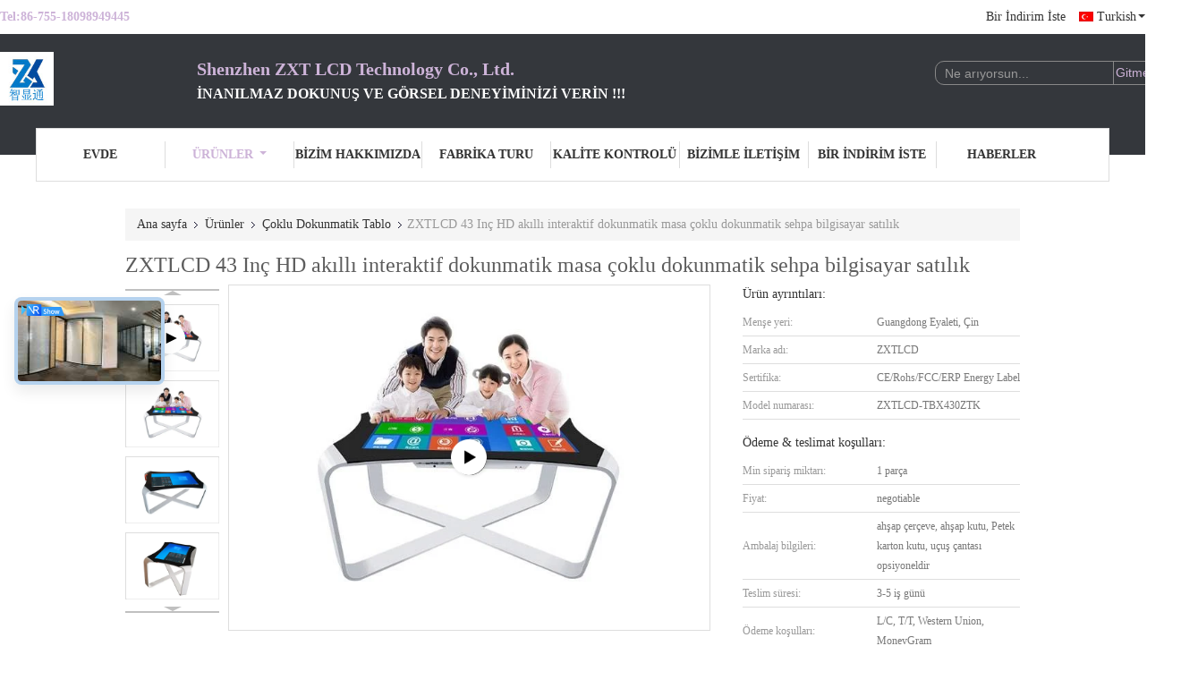

--- FILE ---
content_type: text/html
request_url: https://turkish.zxtlcd.com/quality-38112270-zxtlcd-43-inch-hd-smart-interactive-touch-table-multitouch-coffee-table-computer-for-sale
body_size: 33065
content:

<!DOCTYPE html>
<html lang="tr">
<head>
	<meta charset="utf-8">
	<meta http-equiv="X-UA-Compatible" content="IE=edge">
	<meta name="viewport" content="width=device-width, initial-scale=1.0, maximum-scale=5.1, minimum-scale=1">
    <title>ZXTLCD 43 Inç HD akıllı interaktif dokunmatik masa çoklu dokunmatik sehpa bilgisayar satılık</title>
    <meta name="keywords" content="Çoklu Dokunmatik Tablo" />
    <meta name="description" content="yüksek kalite ZXTLCD 43 Inç HD akıllı interaktif dokunmatik masa çoklu dokunmatik sehpa bilgisayar satılık Çin'den, Çin lider Çoklu Dokunmatik Tablo Ürün, sıkı kalite kontrol ile Çoklu Dokunmatik Tablo fabrikalar, yüksek kalite üretmek Çoklu Dokunmatik Tablo Ürünler." />
    <link type='text/css' rel='stylesheet' href='/??/images/global.css,/photo/zxtlcd/sitetpl/style/common.css?ver=1736472008' media='all'>
			  <script type='text/javascript' src='/js/jquery.js'></script><meta property="og:title" content="ZXTLCD 43 Inç HD akıllı interaktif dokunmatik masa çoklu dokunmatik sehpa bilgisayar satılık" />
<meta property="og:description" content="yüksek kalite ZXTLCD 43 Inç HD akıllı interaktif dokunmatik masa çoklu dokunmatik sehpa bilgisayar satılık Çin'den, Çin lider Çoklu Dokunmatik Tablo Ürün, sıkı kalite kontrol ile Çoklu Dokunmatik Tablo fabrikalar, yüksek kalite üretmek Çoklu Dokunmatik Tablo Ürünler." />
<meta property="og:type" content="product" />
<meta property="og:availability" content="instock" />
<meta property="og:site_name" content="Shenzhen ZXT LCD Technology Co., Ltd." />
<meta property="og:url" content="https://turkish.zxtlcd.com/quality-38112270-zxtlcd-43-inch-hd-smart-interactive-touch-table-multitouch-coffee-table-computer-for-sale" />
<meta property="og:image" content="https://turkish.zxtlcd.com/photo/ps152772527-zxtlcd_43_inch_hd_smart_interactive_touch_table_multitouch_coffee_table_computer_for_sale.jpg" />
<link rel="canonical" href="https://turkish.zxtlcd.com/quality-38112270-zxtlcd-43-inch-hd-smart-interactive-touch-table-multitouch-coffee-table-computer-for-sale" />
<link rel="alternate" href="https://m.turkish.zxtlcd.com/quality-38112270-zxtlcd-43-inch-hd-smart-interactive-touch-table-multitouch-coffee-table-computer-for-sale" media="only screen and (max-width: 640px)" />
<style type="text/css">
/*<![CDATA[*/
.consent__cookie {position: fixed;top: 0;left: 0;width: 100%;height: 0%;z-index: 100000;}.consent__cookie_bg {position: fixed;top: 0;left: 0;width: 100%;height: 100%;background: #000;opacity: .6;display: none }.consent__cookie_rel {position: fixed;bottom:0;left: 0;width: 100%;background: #fff;display: -webkit-box;display: -ms-flexbox;display: flex;flex-wrap: wrap;padding: 24px 80px;-webkit-box-sizing: border-box;box-sizing: border-box;-webkit-box-pack: justify;-ms-flex-pack: justify;justify-content: space-between;-webkit-transition: all ease-in-out .3s;transition: all ease-in-out .3s }.consent__close {position: absolute;top: 20px;right: 20px;cursor: pointer }.consent__close svg {fill: #777 }.consent__close:hover svg {fill: #000 }.consent__cookie_box {flex: 1;word-break: break-word;}.consent__warm {color: #777;font-size: 16px;margin-bottom: 12px;line-height: 19px }.consent__title {color: #333;font-size: 20px;font-weight: 600;margin-bottom: 12px;line-height: 23px }.consent__itxt {color: #333;font-size: 14px;margin-bottom: 12px;display: -webkit-box;display: -ms-flexbox;display: flex;-webkit-box-align: center;-ms-flex-align: center;align-items: center }.consent__itxt i {display: -webkit-inline-box;display: -ms-inline-flexbox;display: inline-flex;width: 28px;height: 28px;border-radius: 50%;background: #e0f9e9;margin-right: 8px;-webkit-box-align: center;-ms-flex-align: center;align-items: center;-webkit-box-pack: center;-ms-flex-pack: center;justify-content: center }.consent__itxt svg {fill: #3ca860 }.consent__txt {color: #a6a6a6;font-size: 14px;margin-bottom: 8px;line-height: 17px }.consent__btns {display: -webkit-box;display: -ms-flexbox;display: flex;-webkit-box-orient: vertical;-webkit-box-direction: normal;-ms-flex-direction: column;flex-direction: column;-webkit-box-pack: center;-ms-flex-pack: center;justify-content: center;flex-shrink: 0;}.consent__btn {width: 280px;height: 40px;line-height: 40px;text-align: center;background: #3ca860;color: #fff;border-radius: 4px;margin: 8px 0;-webkit-box-sizing: border-box;box-sizing: border-box;cursor: pointer }.consent__btn:hover {background: #00823b }.consent__btn.empty {color: #3ca860;border: 1px solid #3ca860;background: #fff }.consent__btn.empty:hover {background: #3ca860;color: #fff }.open .consent__cookie_bg {display: block }.open .consent__cookie_rel {bottom: 0 }@media (max-width: 760px) {.consent__btns {width: 100%;align-items: center;}.consent__cookie_rel {padding: 20px 24px }}.consent__cookie.open {display: block;}.consent__cookie {display: none;}
/*]]>*/
</style>
<script type="text/javascript">
/*<![CDATA[*/
window.isvideotpl = 0;window.detailurl = '';
var isShowGuide=0;showGuideColor=0;var company_type = 0;var webim_domain = '';

var colorUrl = '';
var aisearch = 0;
var selfUrl = '';
window.playerReportUrl='/vod/view_count/report';
var query_string = ["Products","Detail","1"];
var g_tp = '';
var customtplcolor = 99341;
window.predomainsub = "";
/*]]>*/
</script>
</head>
<body>
<script>
var originProductInfo = '';
var originProductInfo = {"showproduct":1,"pid":"38112270","name":"ZXTLCD 43 In\u00e7 HD ak\u0131ll\u0131 interaktif dokunmatik masa \u00e7oklu dokunmatik sehpa bilgisayar sat\u0131l\u0131k","source_url":"\/sale-38112270-zxtlcd-43-inch-hd-smart-interactive-touch-table-multitouch-coffee-table-computer-for-sale.html","picurl":"\/photo\/pd152772527-zxtlcd_43_inch_hd_smart_interactive_touch_table_multitouch_coffee_table_computer_for_sale.jpg","propertyDetail":[["Ekran boyutu","43 in\u00e7"],["Ekran Alan\u0131","943,2 mm(Y) X 531,4 mm(D)"],["LCD tipi","TFT-LCD (WLED Arka I\u015f\u0131k)"],["Kontrast Oran\u0131","4000 : 1"]],"company_name":null,"picurl_c":"\/photo\/pc152772527-zxtlcd_43_inch_hd_smart_interactive_touch_table_multitouch_coffee_table_computer_for_sale.jpg","price":"negotiable","username":"Kevin","viewTime":"Son giri\u015f : 4 Saat 10 dakika \u00f6nce","subject":"Mutlu etmek g\u00f6ndermek beni daha fazla bilgi i\u00e7inZXTLCD 43 In\u00e7 HD ak\u0131ll\u0131 interaktif dokunmatik masa \u00e7oklu dokunmatik sehpa bilgisayar sat\u0131l\u0131k","countrycode":"LV"};
var save_url = "/contactsave.html";
var update_url = "/updateinquiry.html";
var productInfo = {};
var defaulProductInfo = {};
var myDate = new Date();
var curDate = myDate.getFullYear()+'-'+(parseInt(myDate.getMonth())+1)+'-'+myDate.getDate();
var message = '';
var default_pop = 1;
var leaveMessageDialog = document.getElementsByClassName('leave-message-dialog')[0]; // 获取弹层
var _$$ = function (dom) {
    return document.querySelectorAll(dom);
};
resInfo = originProductInfo;
defaulProductInfo.pid = resInfo['pid'];
defaulProductInfo.productName = resInfo['name'];
defaulProductInfo.productInfo = resInfo['propertyDetail'];
defaulProductInfo.productImg = resInfo['picurl_c'];
defaulProductInfo.subject = resInfo['subject'];
defaulProductInfo.productImgAlt = resInfo['name'];
var inquirypopup_tmp = 1;
var message = 'Sayın,'+'\r\n'+"İlgileniyorum"+' '+trim(resInfo['name'])+", bana tür, boyut, Adedi, malzeme vb. Gibi daha fazla ayrıntı gönderebilir misiniz?"+'\r\n'+"Teşekkürler!"+'\r\n'+"Cevabını bekliyorum.";
var message_1 = 'Sayın,'+'\r\n'+"İlgileniyorum"+' '+trim(resInfo['name'])+", bana tür, boyut, Adedi, malzeme vb. Gibi daha fazla ayrıntı gönderebilir misiniz?"+'\r\n'+"Teşekkürler!"+'\r\n'+"Cevabını bekliyorum.";
var message_2 = 'Merhaba,'+'\r\n'+"Bakıyorum"+' '+trim(resInfo['name'])+", lütfen bana fiyatı, özellikleri ve resmi gönderin."+'\r\n'+"Hızlı yanıtınız çok takdir edilecektir."+'\r\n'+"Daha fazla bilgi için benimle iletişime geçmekten çekinmeyin."+'\r\n'+"Çok teşekkürler.";
var message_3 = 'Merhaba,'+'\r\n'+trim(resInfo['name'])+' '+"beklentilerimi karşılıyor."+'\r\n'+"Lütfen bana en iyi fiyatı ve diğer bazı ürün bilgilerini verin."+'\r\n'+"Mail yoluyla benimle iletişime geçmekten çekinmeyin"+'\r\n'+"Çok teşekkürler.";

var message_4 = 'Sayın,'+'\r\n'+"FOB fiyatınız nedir"+' '+trim(resInfo['name'])+'?'+'\r\n'+"En yakın liman adı hangisi?"+'\r\n'+"Lütfen bana en kısa sürede cevap verin, daha fazla bilgi paylaşmanız daha iyi olur."+'\r\n'+"Saygılarımızla!";
var message_5 = 'Merhaba,'+'\r\n'+"Seninle çok ilgileniyorum"+' '+trim(resInfo['name'])+'.'+'\r\n'+"Lütfen bana ürün detaylarınızı gönderin."+'\r\n'+"Hızlı cevabınızı bekliyorum."+'\r\n'+"Bana posta yoluyla ulaşmaktan çekinmeyin."+'\r\n'+"Saygılarımızla!";

var message_6 = 'Sayın,'+'\r\n'+"Lütfen bize sizin hakkınızda bilgi verin"+' '+trim(resInfo['name'])+", tür, boyut, malzeme ve tabii ki en iyi fiyat gibi."+'\r\n'+"Hızlı cevabınızı bekliyorum."+'\r\n'+"Teşekkür ederiz!";
var message_7 = 'Sayın,'+'\r\n'+"Temin edebilir misin"+' '+trim(resInfo['name'])+" bizim için?"+'\r\n'+"Öncelikle bir fiyat listesi ve bazı ürün detayları istiyoruz."+'\r\n'+"En kısa sürede yanıt almayı ve işbirliğini dört gözle bekliyorum."+'\r\n'+"Çok teşekkür ederim.";
var message_8 = 'Selam,'+'\r\n'+"Bakıyorum"+' '+trim(resInfo['name'])+", lütfen bana biraz daha ayrıntılı ürün bilgisi verin."+'\r\n'+"Cevabını bekliyorum."+'\r\n'+"Teşekkür ederiz!";
var message_9 = 'Merhaba,'+'\r\n'+"Sizin"+' '+trim(resInfo['name'])+" gereksinimlerimi çok iyi karşılıyor."+'\r\n'+"Lütfen bana fiyatı, özellikleri ve benzer modeli gönderin."+'\r\n'+"Benimle sohbet etmekten çekinmeyin."+'\r\n'+"Teşekkürler!";
var message_10 = 'Sayın,'+'\r\n'+"Detayları ve teklifleri hakkında daha fazla bilgi edinmek istiyorum"+' '+trim(resInfo['name'])+'.'+'\r\n'+"Benimle temas kurmaktan çekinmeyin."+'\r\n'+"Saygılarımızla!";

var r = getRandom(1,10);

defaulProductInfo.message = eval("message_"+r);

var mytAjax = {

    post: function(url, data, fn) {
        var xhr = new XMLHttpRequest();
        xhr.open("POST", url, true);
        xhr.setRequestHeader("Content-Type", "application/x-www-form-urlencoded;charset=UTF-8");
        xhr.setRequestHeader("X-Requested-With", "XMLHttpRequest");
        xhr.setRequestHeader('Content-Type','text/plain;charset=UTF-8');
        xhr.onreadystatechange = function() {
            if(xhr.readyState == 4 && (xhr.status == 200 || xhr.status == 304)) {
                fn.call(this, xhr.responseText);
            }
        };
        xhr.send(data);
    },

    postform: function(url, data, fn) {
        var xhr = new XMLHttpRequest();
        xhr.open("POST", url, true);
        xhr.setRequestHeader("X-Requested-With", "XMLHttpRequest");
        xhr.onreadystatechange = function() {
            if(xhr.readyState == 4 && (xhr.status == 200 || xhr.status == 304)) {
                fn.call(this, xhr.responseText);
            }
        };
        xhr.send(data);
    }
};
/*window.onload = function(){
    leaveMessageDialog = document.getElementsByClassName('leave-message-dialog')[0];
    if (window.localStorage.recordDialogStatus=='undefined' || (window.localStorage.recordDialogStatus!='undefined' && window.localStorage.recordDialogStatus != curDate)) {
        setTimeout(function(){
            if(parseInt(inquirypopup_tmp%10) == 1){
                creatDialog(defaulProductInfo, 1);
            }
        }, 6000);
    }
};*/
function trim(str)
{
    str = str.replace(/(^\s*)/g,"");
    return str.replace(/(\s*$)/g,"");
};
function getRandom(m,n){
    var num = Math.floor(Math.random()*(m - n) + n);
    return num;
};
function strBtn(param) {

    var starattextarea = document.getElementById("textareamessage").value.length;
    var email = document.getElementById("startEmail").value;

    var default_tip = document.querySelectorAll(".watermark_container").length;
    if (20 < starattextarea && starattextarea < 3000) {
        if(default_tip>0){
            document.getElementById("textareamessage1").parentNode.parentNode.nextElementSibling.style.display = "none";
        }else{
            document.getElementById("textareamessage1").parentNode.nextElementSibling.style.display = "none";
        }

    } else {
        if(default_tip>0){
            document.getElementById("textareamessage1").parentNode.parentNode.nextElementSibling.style.display = "block";
        }else{
            document.getElementById("textareamessage1").parentNode.nextElementSibling.style.display = "block";
        }

        return;
    }

    // var re = /^([a-zA-Z0-9_-])+@([a-zA-Z0-9_-])+\.([a-zA-Z0-9_-])+/i;/*邮箱不区分大小写*/
    var re = /^[a-zA-Z0-9][\w-]*(\.?[\w-]+)*@[a-zA-Z0-9-]+(\.[a-zA-Z0-9]+)+$/i;
    if (!re.test(email)) {
        document.getElementById("startEmail").nextElementSibling.style.display = "block";
        return;
    } else {
        document.getElementById("startEmail").nextElementSibling.style.display = "none";
    }

    var subject = document.getElementById("pop_subject").value;
    var pid = document.getElementById("pop_pid").value;
    var message = document.getElementById("textareamessage").value;
    var sender_email = document.getElementById("startEmail").value;
    var tel = '';
    if (document.getElementById("tel0") != undefined && document.getElementById("tel0") != '')
        tel = document.getElementById("tel0").value;
    var form_serialize = '&tel='+tel;

    form_serialize = form_serialize.replace(/\+/g, "%2B");
    mytAjax.post(save_url,"pid="+pid+"&subject="+subject+"&email="+sender_email+"&message="+(message)+form_serialize,function(res){
        var mes = JSON.parse(res);
        if(mes.status == 200){
            var iid = mes.iid;
            document.getElementById("pop_iid").value = iid;
            document.getElementById("pop_uuid").value = mes.uuid;

            if(typeof gtag_report_conversion === "function"){
                gtag_report_conversion();//执行统计js代码
            }
            if(typeof fbq === "function"){
                fbq('track','Purchase');//执行统计js代码
            }
        }
    });
    for (var index = 0; index < document.querySelectorAll(".dialog-content-pql").length; index++) {
        document.querySelectorAll(".dialog-content-pql")[index].style.display = "none";
    };
    $('#idphonepql').val(tel);
    document.getElementById("dialog-content-pql-id").style.display = "block";
    ;
};
function twoBtnOk(param) {

    var selectgender = document.getElementById("Mr").innerHTML;
    var iid = document.getElementById("pop_iid").value;
    var sendername = document.getElementById("idnamepql").value;
    var senderphone = document.getElementById("idphonepql").value;
    var sendercname = document.getElementById("idcompanypql").value;
    var uuid = document.getElementById("pop_uuid").value;
    var gender = 2;
    if(selectgender == 'Mr.') gender = 0;
    if(selectgender == 'Mrs.') gender = 1;
    var pid = document.getElementById("pop_pid").value;
    var form_serialize = '';

        form_serialize = form_serialize.replace(/\+/g, "%2B");

    mytAjax.post(update_url,"iid="+iid+"&gender="+gender+"&uuid="+uuid+"&name="+(sendername)+"&tel="+(senderphone)+"&company="+(sendercname)+form_serialize,function(res){});

    for (var index = 0; index < document.querySelectorAll(".dialog-content-pql").length; index++) {
        document.querySelectorAll(".dialog-content-pql")[index].style.display = "none";
    };
    document.getElementById("dialog-content-pql-ok").style.display = "block";

};
function toCheckMust(name) {
    $('#'+name+'error').hide();
}
function handClidk(param) {
    var starattextarea = document.getElementById("textareamessage1").value.length;
    var email = document.getElementById("startEmail1").value;
    var default_tip = document.querySelectorAll(".watermark_container").length;
    if (20 < starattextarea && starattextarea < 3000) {
        if(default_tip>0){
            document.getElementById("textareamessage1").parentNode.parentNode.nextElementSibling.style.display = "none";
        }else{
            document.getElementById("textareamessage1").parentNode.nextElementSibling.style.display = "none";
        }

    } else {
        if(default_tip>0){
            document.getElementById("textareamessage1").parentNode.parentNode.nextElementSibling.style.display = "block";
        }else{
            document.getElementById("textareamessage1").parentNode.nextElementSibling.style.display = "block";
        }

        return;
    }

    // var re = /^([a-zA-Z0-9_-])+@([a-zA-Z0-9_-])+\.([a-zA-Z0-9_-])+/i;
    var re = /^[a-zA-Z0-9][\w-]*(\.?[\w-]+)*@[a-zA-Z0-9-]+(\.[a-zA-Z0-9]+)+$/i;
    if (!re.test(email)) {
        document.getElementById("startEmail1").nextElementSibling.style.display = "block";
        return;
    } else {
        document.getElementById("startEmail1").nextElementSibling.style.display = "none";
    }

    var subject = document.getElementById("pop_subject").value;
    var pid = document.getElementById("pop_pid").value;
    var message = document.getElementById("textareamessage1").value;
    var sender_email = document.getElementById("startEmail1").value;
    var form_serialize = tel = '';
    if (document.getElementById("tel1") != undefined && document.getElementById("tel1") != '')
        tel = document.getElementById("tel1").value;
        mytAjax.post(save_url,"email="+sender_email+"&tel="+tel+"&pid="+pid+"&message="+message+"&subject="+subject+form_serialize,function(res){

        var mes = JSON.parse(res);
        if(mes.status == 200){
            var iid = mes.iid;
            document.getElementById("pop_iid").value = iid;
            document.getElementById("pop_uuid").value = mes.uuid;
            if(typeof gtag_report_conversion === "function"){
                gtag_report_conversion();//执行统计js代码
            }
        }

    });
    for (var index = 0; index < document.querySelectorAll(".dialog-content-pql").length; index++) {
        document.querySelectorAll(".dialog-content-pql")[index].style.display = "none";
    };
    $('#idphonepql').val(tel);
    document.getElementById("dialog-content-pql-id").style.display = "block";

};
window.addEventListener('load', function () {
    $('.checkbox-wrap label').each(function(){
        if($(this).find('input').prop('checked')){
            $(this).addClass('on')
        }else {
            $(this).removeClass('on')
        }
    })
    $(document).on('click', '.checkbox-wrap label' , function(ev){
        if (ev.target.tagName.toUpperCase() != 'INPUT') {
            $(this).toggleClass('on')
        }
    })
})

function hand_video(pdata) {
    data = JSON.parse(pdata);
    productInfo.productName = data.productName;
    productInfo.productInfo = data.productInfo;
    productInfo.productImg = data.productImg;
    productInfo.subject = data.subject;

    var message = 'Sayın,'+'\r\n'+"İlgileniyorum"+' '+trim(data.productName)+", bana tür, boyut, miktar, malzeme gibi daha fazla ayrıntı gönderebilir misiniz"+'\r\n'+"Teşekkürler!"+'\r\n'+"Cevabını bekliyorum.";

    var message = 'Sayın,'+'\r\n'+"İlgileniyorum"+' '+trim(data.productName)+", bana tür, boyut, Adedi, malzeme vb. Gibi daha fazla ayrıntı gönderebilir misiniz?"+'\r\n'+"Teşekkürler!"+'\r\n'+"Cevabını bekliyorum.";
    var message_1 = 'Sayın,'+'\r\n'+"İlgileniyorum"+' '+trim(data.productName)+", bana tür, boyut, Adedi, malzeme vb. Gibi daha fazla ayrıntı gönderebilir misiniz?"+'\r\n'+"Teşekkürler!"+'\r\n'+"Cevabını bekliyorum.";
    var message_2 = 'Merhaba,'+'\r\n'+"Bakıyorum"+' '+trim(data.productName)+", lütfen bana fiyatı, özellikleri ve resmi gönderin."+'\r\n'+"Hızlı yanıtınız çok takdir edilecektir."+'\r\n'+"Daha fazla bilgi için benimle iletişime geçmekten çekinmeyin."+'\r\n'+"Çok teşekkürler.";
    var message_3 = 'Merhaba,'+'\r\n'+trim(data.productName)+' '+"beklentilerimi karşılıyor."+'\r\n'+"Lütfen bana en iyi fiyatı ve diğer bazı ürün bilgilerini verin."+'\r\n'+"Mail yoluyla benimle iletişime geçmekten çekinmeyin"+'\r\n'+"Çok teşekkürler.";

    var message_4 = 'Sayın,'+'\r\n'+"FOB fiyatınız nedir"+' '+trim(data.productName)+'?'+'\r\n'+"En yakın liman adı hangisi?"+'\r\n'+"Lütfen bana en kısa sürede cevap verin, daha fazla bilgi paylaşmanız daha iyi olur."+'\r\n'+"Saygılarımızla!";
    var message_5 = 'Merhaba,'+'\r\n'+"Seninle çok ilgileniyorum"+' '+trim(data.productName)+'.'+'\r\n'+"Lütfen bana ürün detaylarınızı gönderin."+'\r\n'+"Hızlı cevabınızı bekliyorum."+'\r\n'+"Bana posta yoluyla ulaşmaktan çekinmeyin."+'\r\n'+"Saygılarımızla!";

    var message_6 = 'Sayın,'+'\r\n'+"Lütfen bize sizin hakkınızda bilgi verin"+' '+trim(data.productName)+", tür, boyut, malzeme ve tabii ki en iyi fiyat gibi."+'\r\n'+"Hızlı cevabınızı bekliyorum."+'\r\n'+"Teşekkür ederiz!";
    var message_7 = 'Sayın,'+'\r\n'+"Temin edebilir misin"+' '+trim(data.productName)+" bizim için?"+'\r\n'+"Öncelikle bir fiyat listesi ve bazı ürün detayları istiyoruz."+'\r\n'+"En kısa sürede yanıt almayı ve işbirliğini dört gözle bekliyorum."+'\r\n'+"Çok teşekkür ederim.";
    var message_8 = 'Selam,'+'\r\n'+"Bakıyorum"+' '+trim(data.productName)+", lütfen bana biraz daha ayrıntılı ürün bilgisi verin."+'\r\n'+"Cevabını bekliyorum."+'\r\n'+"Teşekkür ederiz!";
    var message_9 = 'Merhaba,'+'\r\n'+"Sizin"+' '+trim(data.productName)+" gereksinimlerimi çok iyi karşılıyor."+'\r\n'+"Lütfen bana fiyatı, özellikleri ve benzer modeli gönderin."+'\r\n'+"Benimle sohbet etmekten çekinmeyin."+'\r\n'+"Teşekkürler!";
    var message_10 = 'Sayın,'+'\r\n'+"Detayları ve teklifleri hakkında daha fazla bilgi edinmek istiyorum"+' '+trim(data.productName)+'.'+'\r\n'+"Benimle temas kurmaktan çekinmeyin."+'\r\n'+"Saygılarımızla!";

    var r = getRandom(1,10);

    productInfo.message = eval("message_"+r);
    if(parseInt(inquirypopup_tmp/10) == 1){
        productInfo.message = "";
    }
    productInfo.pid = data.pid;
    creatDialog(productInfo, 2);
};

function handDialog(pdata) {
    data = JSON.parse(pdata);
    productInfo.productName = data.productName;
    productInfo.productInfo = data.productInfo;
    productInfo.productImg = data.productImg;
    productInfo.subject = data.subject;

    var message = 'Sayın,'+'\r\n'+"İlgileniyorum"+' '+trim(data.productName)+", bana tür, boyut, miktar, malzeme gibi daha fazla ayrıntı gönderebilir misiniz"+'\r\n'+"Teşekkürler!"+'\r\n'+"Cevabını bekliyorum.";

    var message = 'Sayın,'+'\r\n'+"İlgileniyorum"+' '+trim(data.productName)+", bana tür, boyut, Adedi, malzeme vb. Gibi daha fazla ayrıntı gönderebilir misiniz?"+'\r\n'+"Teşekkürler!"+'\r\n'+"Cevabını bekliyorum.";
    var message_1 = 'Sayın,'+'\r\n'+"İlgileniyorum"+' '+trim(data.productName)+", bana tür, boyut, Adedi, malzeme vb. Gibi daha fazla ayrıntı gönderebilir misiniz?"+'\r\n'+"Teşekkürler!"+'\r\n'+"Cevabını bekliyorum.";
    var message_2 = 'Merhaba,'+'\r\n'+"Bakıyorum"+' '+trim(data.productName)+", lütfen bana fiyatı, özellikleri ve resmi gönderin."+'\r\n'+"Hızlı yanıtınız çok takdir edilecektir."+'\r\n'+"Daha fazla bilgi için benimle iletişime geçmekten çekinmeyin."+'\r\n'+"Çok teşekkürler.";
    var message_3 = 'Merhaba,'+'\r\n'+trim(data.productName)+' '+"beklentilerimi karşılıyor."+'\r\n'+"Lütfen bana en iyi fiyatı ve diğer bazı ürün bilgilerini verin."+'\r\n'+"Mail yoluyla benimle iletişime geçmekten çekinmeyin"+'\r\n'+"Çok teşekkürler.";

    var message_4 = 'Sayın,'+'\r\n'+"FOB fiyatınız nedir"+' '+trim(data.productName)+'?'+'\r\n'+"En yakın liman adı hangisi?"+'\r\n'+"Lütfen bana en kısa sürede cevap verin, daha fazla bilgi paylaşmanız daha iyi olur."+'\r\n'+"Saygılarımızla!";
    var message_5 = 'Merhaba,'+'\r\n'+"Seninle çok ilgileniyorum"+' '+trim(data.productName)+'.'+'\r\n'+"Lütfen bana ürün detaylarınızı gönderin."+'\r\n'+"Hızlı cevabınızı bekliyorum."+'\r\n'+"Bana posta yoluyla ulaşmaktan çekinmeyin."+'\r\n'+"Saygılarımızla!";

    var message_6 = 'Sayın,'+'\r\n'+"Lütfen bize sizin hakkınızda bilgi verin"+' '+trim(data.productName)+", tür, boyut, malzeme ve tabii ki en iyi fiyat gibi."+'\r\n'+"Hızlı cevabınızı bekliyorum."+'\r\n'+"Teşekkür ederiz!";
    var message_7 = 'Sayın,'+'\r\n'+"Temin edebilir misin"+' '+trim(data.productName)+" bizim için?"+'\r\n'+"Öncelikle bir fiyat listesi ve bazı ürün detayları istiyoruz."+'\r\n'+"En kısa sürede yanıt almayı ve işbirliğini dört gözle bekliyorum."+'\r\n'+"Çok teşekkür ederim.";
    var message_8 = 'Selam,'+'\r\n'+"Bakıyorum"+' '+trim(data.productName)+", lütfen bana biraz daha ayrıntılı ürün bilgisi verin."+'\r\n'+"Cevabını bekliyorum."+'\r\n'+"Teşekkür ederiz!";
    var message_9 = 'Merhaba,'+'\r\n'+"Sizin"+' '+trim(data.productName)+" gereksinimlerimi çok iyi karşılıyor."+'\r\n'+"Lütfen bana fiyatı, özellikleri ve benzer modeli gönderin."+'\r\n'+"Benimle sohbet etmekten çekinmeyin."+'\r\n'+"Teşekkürler!";
    var message_10 = 'Sayın,'+'\r\n'+"Detayları ve teklifleri hakkında daha fazla bilgi edinmek istiyorum"+' '+trim(data.productName)+'.'+'\r\n'+"Benimle temas kurmaktan çekinmeyin."+'\r\n'+"Saygılarımızla!";

    var r = getRandom(1,10);

    productInfo.message = eval("message_"+r);
    if(parseInt(inquirypopup_tmp/10) == 1){
        productInfo.message = "";
    }
    productInfo.pid = data.pid;
    creatDialog(productInfo, 2);
};

function closepql(param) {

    leaveMessageDialog.style.display = 'none';
};

function closepql2(param) {

    for (var index = 0; index < document.querySelectorAll(".dialog-content-pql").length; index++) {
        document.querySelectorAll(".dialog-content-pql")[index].style.display = "none";
    };
    document.getElementById("dialog-content-pql-ok").style.display = "block";
};

function decodeHtmlEntities(str) {
    var tempElement = document.createElement('div');
    tempElement.innerHTML = str;
    return tempElement.textContent || tempElement.innerText || '';
}

function initProduct(productInfo,type){

    productInfo.productName = decodeHtmlEntities(productInfo.productName);
    productInfo.message = decodeHtmlEntities(productInfo.message);

    leaveMessageDialog = document.getElementsByClassName('leave-message-dialog')[0];
    leaveMessageDialog.style.display = "block";
    if(type == 3){
        var popinquiryemail = document.getElementById("popinquiryemail").value;
        _$$("#startEmail1")[0].value = popinquiryemail;
    }else{
        _$$("#startEmail1")[0].value = "";
    }
    _$$("#startEmail")[0].value = "";
    _$$("#idnamepql")[0].value = "";
    _$$("#idphonepql")[0].value = "";
    _$$("#idcompanypql")[0].value = "";

    _$$("#pop_pid")[0].value = productInfo.pid;
    _$$("#pop_subject")[0].value = productInfo.subject;
    
    if(parseInt(inquirypopup_tmp/10) == 1){
        productInfo.message = "";
    }

    _$$("#textareamessage1")[0].value = productInfo.message;
    _$$("#textareamessage")[0].value = productInfo.message;

    _$$("#dialog-content-pql-id .titlep")[0].innerHTML = productInfo.productName;
    _$$("#dialog-content-pql-id img")[0].setAttribute("src", productInfo.productImg);
    _$$("#dialog-content-pql-id img")[0].setAttribute("alt", productInfo.productImgAlt);

    _$$("#dialog-content-pql-id-hand img")[0].setAttribute("src", productInfo.productImg);
    _$$("#dialog-content-pql-id-hand img")[0].setAttribute("alt", productInfo.productImgAlt);
    _$$("#dialog-content-pql-id-hand .titlep")[0].innerHTML = productInfo.productName;

    if (productInfo.productInfo.length > 0) {
        var ul2, ul;
        ul = document.createElement("ul");
        for (var index = 0; index < productInfo.productInfo.length; index++) {
            var el = productInfo.productInfo[index];
            var li = document.createElement("li");
            var span1 = document.createElement("span");
            span1.innerHTML = el[0] + ":";
            var span2 = document.createElement("span");
            span2.innerHTML = el[1];
            li.appendChild(span1);
            li.appendChild(span2);
            ul.appendChild(li);

        }
        ul2 = ul.cloneNode(true);
        if (type === 1) {
            _$$("#dialog-content-pql-id .left")[0].replaceChild(ul, _$$("#dialog-content-pql-id .left ul")[0]);
        } else {
            _$$("#dialog-content-pql-id-hand .left")[0].replaceChild(ul2, _$$("#dialog-content-pql-id-hand .left ul")[0]);
            _$$("#dialog-content-pql-id .left")[0].replaceChild(ul, _$$("#dialog-content-pql-id .left ul")[0]);
        }
    };
    for (var index = 0; index < _$$("#dialog-content-pql-id .right ul li").length; index++) {
        _$$("#dialog-content-pql-id .right ul li")[index].addEventListener("click", function (params) {
            _$$("#dialog-content-pql-id .right #Mr")[0].innerHTML = this.innerHTML
        }, false)

    };

};
function closeInquiryCreateDialog() {
    document.getElementById("xuanpan_dialog_box_pql").style.display = "none";
};
function showInquiryCreateDialog() {
    document.getElementById("xuanpan_dialog_box_pql").style.display = "block";
};
function submitPopInquiry(){
    var message = document.getElementById("inquiry_message").value;
    var email = document.getElementById("inquiry_email").value;
    var subject = defaulProductInfo.subject;
    var pid = defaulProductInfo.pid;
    if (email === undefined) {
        showInquiryCreateDialog();
        document.getElementById("inquiry_email").style.border = "1px solid red";
        return false;
    };
    if (message === undefined) {
        showInquiryCreateDialog();
        document.getElementById("inquiry_message").style.border = "1px solid red";
        return false;
    };
    if (email.search(/^\w+((-\w+)|(\.\w+))*\@[A-Za-z0-9]+((\.|-)[A-Za-z0-9]+)*\.[A-Za-z0-9]+$/) == -1) {
        document.getElementById("inquiry_email").style.border= "1px solid red";
        showInquiryCreateDialog();
        return false;
    } else {
        document.getElementById("inquiry_email").style.border= "";
    };
    if (message.length < 20 || message.length >3000) {
        showInquiryCreateDialog();
        document.getElementById("inquiry_message").style.border = "1px solid red";
        return false;
    } else {
        document.getElementById("inquiry_message").style.border = "";
    };
    var tel = '';
    if (document.getElementById("tel") != undefined && document.getElementById("tel") != '')
        tel = document.getElementById("tel").value;

    mytAjax.post(save_url,"pid="+pid+"&subject="+subject+"&email="+email+"&message="+(message)+'&tel='+tel,function(res){
        var mes = JSON.parse(res);
        if(mes.status == 200){
            var iid = mes.iid;
            document.getElementById("pop_iid").value = iid;
            document.getElementById("pop_uuid").value = mes.uuid;

        }
    });
    initProduct(defaulProductInfo);
    for (var index = 0; index < document.querySelectorAll(".dialog-content-pql").length; index++) {
        document.querySelectorAll(".dialog-content-pql")[index].style.display = "none";
    };
    $('#idphonepql').val(tel);
    document.getElementById("dialog-content-pql-id").style.display = "block";

};

//带附件上传
function submitPopInquiryfile(email_id,message_id,check_sort,name_id,phone_id,company_id,attachments){

    if(typeof(check_sort) == 'undefined'){
        check_sort = 0;
    }
    var message = document.getElementById(message_id).value;
    var email = document.getElementById(email_id).value;
    var attachments = document.getElementById(attachments).value;
    if(typeof(name_id) !== 'undefined' && name_id != ""){
        var name  = document.getElementById(name_id).value;
    }
    if(typeof(phone_id) !== 'undefined' && phone_id != ""){
        var phone = document.getElementById(phone_id).value;
    }
    if(typeof(company_id) !== 'undefined' && company_id != ""){
        var company = document.getElementById(company_id).value;
    }
    var subject = defaulProductInfo.subject;
    var pid = defaulProductInfo.pid;

    if(check_sort == 0){
        if (email === undefined) {
            showInquiryCreateDialog();
            document.getElementById(email_id).style.border = "1px solid red";
            return false;
        };
        if (message === undefined) {
            showInquiryCreateDialog();
            document.getElementById(message_id).style.border = "1px solid red";
            return false;
        };

        if (email.search(/^\w+((-\w+)|(\.\w+))*\@[A-Za-z0-9]+((\.|-)[A-Za-z0-9]+)*\.[A-Za-z0-9]+$/) == -1) {
            document.getElementById(email_id).style.border= "1px solid red";
            showInquiryCreateDialog();
            return false;
        } else {
            document.getElementById(email_id).style.border= "";
        };
        if (message.length < 20 || message.length >3000) {
            showInquiryCreateDialog();
            document.getElementById(message_id).style.border = "1px solid red";
            return false;
        } else {
            document.getElementById(message_id).style.border = "";
        };
    }else{

        if (message === undefined) {
            showInquiryCreateDialog();
            document.getElementById(message_id).style.border = "1px solid red";
            return false;
        };

        if (email === undefined) {
            showInquiryCreateDialog();
            document.getElementById(email_id).style.border = "1px solid red";
            return false;
        };

        if (message.length < 20 || message.length >3000) {
            showInquiryCreateDialog();
            document.getElementById(message_id).style.border = "1px solid red";
            return false;
        } else {
            document.getElementById(message_id).style.border = "";
        };

        if (email.search(/^\w+((-\w+)|(\.\w+))*\@[A-Za-z0-9]+((\.|-)[A-Za-z0-9]+)*\.[A-Za-z0-9]+$/) == -1) {
            document.getElementById(email_id).style.border= "1px solid red";
            showInquiryCreateDialog();
            return false;
        } else {
            document.getElementById(email_id).style.border= "";
        };

    };

    mytAjax.post(save_url,"pid="+pid+"&subject="+subject+"&email="+email+"&message="+message+"&company="+company+"&attachments="+attachments,function(res){
        var mes = JSON.parse(res);
        if(mes.status == 200){
            var iid = mes.iid;
            document.getElementById("pop_iid").value = iid;
            document.getElementById("pop_uuid").value = mes.uuid;

            if(typeof gtag_report_conversion === "function"){
                gtag_report_conversion();//执行统计js代码
            }
            if(typeof fbq === "function"){
                fbq('track','Purchase');//执行统计js代码
            }
        }
    });
    initProduct(defaulProductInfo);

    if(name !== undefined && name != ""){
        _$$("#idnamepql")[0].value = name;
    }

    if(phone !== undefined && phone != ""){
        _$$("#idphonepql")[0].value = phone;
    }

    if(company !== undefined && company != ""){
        _$$("#idcompanypql")[0].value = company;
    }

    for (var index = 0; index < document.querySelectorAll(".dialog-content-pql").length; index++) {
        document.querySelectorAll(".dialog-content-pql")[index].style.display = "none";
    };
    document.getElementById("dialog-content-pql-id").style.display = "block";

};
function submitPopInquiryByParam(email_id,message_id,check_sort,name_id,phone_id,company_id){

    if(typeof(check_sort) == 'undefined'){
        check_sort = 0;
    }

    var senderphone = '';
    var message = document.getElementById(message_id).value;
    var email = document.getElementById(email_id).value;
    if(typeof(name_id) !== 'undefined' && name_id != ""){
        var name  = document.getElementById(name_id).value;
    }
    if(typeof(phone_id) !== 'undefined' && phone_id != ""){
        var phone = document.getElementById(phone_id).value;
        senderphone = phone;
    }
    if(typeof(company_id) !== 'undefined' && company_id != ""){
        var company = document.getElementById(company_id).value;
    }
    var subject = defaulProductInfo.subject;
    var pid = defaulProductInfo.pid;

    if(check_sort == 0){
        if (email === undefined) {
            showInquiryCreateDialog();
            document.getElementById(email_id).style.border = "1px solid red";
            return false;
        };
        if (message === undefined) {
            showInquiryCreateDialog();
            document.getElementById(message_id).style.border = "1px solid red";
            return false;
        };

        if (email.search(/^\w+((-\w+)|(\.\w+))*\@[A-Za-z0-9]+((\.|-)[A-Za-z0-9]+)*\.[A-Za-z0-9]+$/) == -1) {
            document.getElementById(email_id).style.border= "1px solid red";
            showInquiryCreateDialog();
            return false;
        } else {
            document.getElementById(email_id).style.border= "";
        };
        if (message.length < 20 || message.length >3000) {
            showInquiryCreateDialog();
            document.getElementById(message_id).style.border = "1px solid red";
            return false;
        } else {
            document.getElementById(message_id).style.border = "";
        };
    }else{

        if (message === undefined) {
            showInquiryCreateDialog();
            document.getElementById(message_id).style.border = "1px solid red";
            return false;
        };

        if (email === undefined) {
            showInquiryCreateDialog();
            document.getElementById(email_id).style.border = "1px solid red";
            return false;
        };

        if (message.length < 20 || message.length >3000) {
            showInquiryCreateDialog();
            document.getElementById(message_id).style.border = "1px solid red";
            return false;
        } else {
            document.getElementById(message_id).style.border = "";
        };

        if (email.search(/^\w+((-\w+)|(\.\w+))*\@[A-Za-z0-9]+((\.|-)[A-Za-z0-9]+)*\.[A-Za-z0-9]+$/) == -1) {
            document.getElementById(email_id).style.border= "1px solid red";
            showInquiryCreateDialog();
            return false;
        } else {
            document.getElementById(email_id).style.border= "";
        };

    };

    var productsku = "";
    if($("#product_sku").length > 0){
        productsku = $("#product_sku").html();
    }

    mytAjax.post(save_url,"tel="+senderphone+"&pid="+pid+"&subject="+subject+"&email="+email+"&message="+message+"&messagesku="+encodeURI(productsku),function(res){
        var mes = JSON.parse(res);
        if(mes.status == 200){
            var iid = mes.iid;
            document.getElementById("pop_iid").value = iid;
            document.getElementById("pop_uuid").value = mes.uuid;

            if(typeof gtag_report_conversion === "function"){
                gtag_report_conversion();//执行统计js代码
            }
            if(typeof fbq === "function"){
                fbq('track','Purchase');//执行统计js代码
            }
        }
    });
    initProduct(defaulProductInfo);

    if(name !== undefined && name != ""){
        _$$("#idnamepql")[0].value = name;
    }

    if(phone !== undefined && phone != ""){
        _$$("#idphonepql")[0].value = phone;
    }

    if(company !== undefined && company != ""){
        _$$("#idcompanypql")[0].value = company;
    }

    for (var index = 0; index < document.querySelectorAll(".dialog-content-pql").length; index++) {
        document.querySelectorAll(".dialog-content-pql")[index].style.display = "none";

    };
    document.getElementById("dialog-content-pql-id").style.display = "block";

};

function creat_videoDialog(productInfo, type) {

    if(type == 1){
        if(default_pop != 1){
            return false;
        }
        window.localStorage.recordDialogStatus = curDate;
    }else{
        default_pop = 0;
    }
    initProduct(productInfo, type);
    if (type === 1) {
        // 自动弹出
        for (var index = 0; index < document.querySelectorAll(".dialog-content-pql").length; index++) {

            document.querySelectorAll(".dialog-content-pql")[index].style.display = "none";
        };
        document.getElementById("dialog-content-pql").style.display = "block";
    } else {
        // 手动弹出
        for (var index = 0; index < document.querySelectorAll(".dialog-content-pql").length; index++) {
            document.querySelectorAll(".dialog-content-pql")[index].style.display = "none";
        };
        document.getElementById("dialog-content-pql-id-hand").style.display = "block";
    }
}

function creatDialog(productInfo, type) {

    if(type == 1){
        if(default_pop != 1){
            return false;
        }
        window.localStorage.recordDialogStatus = curDate;
    }else{
        default_pop = 0;
    }
    initProduct(productInfo, type);
    if (type === 1) {
        // 自动弹出
        for (var index = 0; index < document.querySelectorAll(".dialog-content-pql").length; index++) {

            document.querySelectorAll(".dialog-content-pql")[index].style.display = "none";
        };
        document.getElementById("dialog-content-pql").style.display = "block";
    } else {
        // 手动弹出
        for (var index = 0; index < document.querySelectorAll(".dialog-content-pql").length; index++) {
            document.querySelectorAll(".dialog-content-pql")[index].style.display = "none";
        };
        document.getElementById("dialog-content-pql-id-hand").style.display = "block";
    }
}

//带邮箱信息打开询盘框 emailtype=1表示带入邮箱
function openDialog(emailtype){
    var type = 2;//不带入邮箱，手动弹出
    if(emailtype == 1){
        var popinquiryemail = document.getElementById("popinquiryemail").value;
        // var re = /^([a-zA-Z0-9_-])+@([a-zA-Z0-9_-])+\.([a-zA-Z0-9_-])+/i;
        var re = /^[a-zA-Z0-9][\w-]*(\.?[\w-]+)*@[a-zA-Z0-9-]+(\.[a-zA-Z0-9]+)+$/i;
        if (!re.test(popinquiryemail)) {
            //前端提示样式;
            showInquiryCreateDialog();
            document.getElementById("popinquiryemail").style.border = "1px solid red";
            return false;
        } else {
            //前端提示样式;
        }
        var type = 3;
    }
    creatDialog(defaulProductInfo,type);
}

//上传附件
function inquiryUploadFile(){
    var fileObj = document.querySelector("#fileId").files[0];
    //构建表单数据
    var formData = new FormData();
    var filesize = fileObj.size;
    if(filesize > 10485760 || filesize == 0) {
        document.getElementById("filetips").style.display = "block";
        return false;
    }else {
        document.getElementById("filetips").style.display = "none";
    }
    formData.append('popinquiryfile', fileObj);
    document.getElementById("quotefileform").reset();
    var save_url = "/inquiryuploadfile.html";
    mytAjax.postform(save_url,formData,function(res){
        var mes = JSON.parse(res);
        if(mes.status == 200){
            document.getElementById("uploader-file-info").innerHTML = document.getElementById("uploader-file-info").innerHTML + "<span class=op>"+mes.attfile.name+"<a class=delatt id=att"+mes.attfile.id+" onclick=delatt("+mes.attfile.id+");>Delete</a></span>";
            var nowattachs = document.getElementById("attachments").value;
            if( nowattachs !== ""){
                var attachs = JSON.parse(nowattachs);
                attachs[mes.attfile.id] = mes.attfile;
            }else{
                var attachs = {};
                attachs[mes.attfile.id] = mes.attfile;
            }
            document.getElementById("attachments").value = JSON.stringify(attachs);
        }
    });
}
//附件删除
function delatt(attid)
{
    var nowattachs = document.getElementById("attachments").value;
    if( nowattachs !== ""){
        var attachs = JSON.parse(nowattachs);
        if(attachs[attid] == ""){
            return false;
        }
        var formData = new FormData();
        var delfile = attachs[attid]['filename'];
        var save_url = "/inquirydelfile.html";
        if(delfile != "") {
            formData.append('delfile', delfile);
            mytAjax.postform(save_url, formData, function (res) {
                if(res !== "") {
                    var mes = JSON.parse(res);
                    if (mes.status == 200) {
                        delete attachs[attid];
                        document.getElementById("attachments").value = JSON.stringify(attachs);
                        var s = document.getElementById("att"+attid);
                        s.parentNode.remove();
                    }
                }
            });
        }
    }else{
        return false;
    }
}

</script>
<div class="leave-message-dialog" style="display: none">
<style>
    .leave-message-dialog .close:before, .leave-message-dialog .close:after{
        content:initial;
    }
</style>
<div class="dialog-content-pql" id="dialog-content-pql" style="display: none">
    <span class="close" onclick="closepql()"><img src="/images/close.png" alt="close"></span>
    <div class="title">
        <p class="firstp-pql">Mesaj bırakın</p>
        <p class="lastp-pql">Sizi yakında arayacağız!</p>
    </div>
    <div class="form">
        <div class="textarea">
            <textarea style='font-family: robot;'  name="" id="textareamessage" cols="30" rows="10" style="margin-bottom:14px;width:100%"
                placeholder="Lütfen sorgulama detaylarınızı giriniz."></textarea>
        </div>
        <p class="error-pql"> <span class="icon-pql"><img src="/images/error.png" alt="Shenzhen ZXT LCD Technology Co., Ltd."></span> Mesajınız 20-3.000 karakter arasında olmalıdır!</p>
        <input id="startEmail" type="text" placeholder="E-postanızı giriniz" onkeydown="if(event.keyCode === 13){ strBtn();}">
        <p class="error-pql"><span class="icon-pql"><img src="/images/error.png" alt="Shenzhen ZXT LCD Technology Co., Ltd."></span> Lütfen emailinizi kontrol edin! </p>
                <div class="operations">
            <div class='btn' id="submitStart" type="submit" onclick="strBtn()">Sunmak</div>
        </div>
            </div>
</div>
<div class="dialog-content-pql dialog-content-pql-id" id="dialog-content-pql-id" style="display:none">
        <span class="close" onclick="closepql2()"><svg t="1648434466530" class="icon" viewBox="0 0 1024 1024" version="1.1" xmlns="http://www.w3.org/2000/svg" p-id="2198" width="16" height="16"><path d="M576 512l277.333333 277.333333-64 64-277.333333-277.333333L234.666667 853.333333 170.666667 789.333333l277.333333-277.333333L170.666667 234.666667 234.666667 170.666667l277.333333 277.333333L789.333333 170.666667 853.333333 234.666667 576 512z" fill="#444444" p-id="2199"></path></svg></span>
    <div class="left">
        <div class="img"><img></div>
        <p class="titlep"></p>
        <ul> </ul>
    </div>
    <div class="right">
                <p class="title">Daha fazla bilgi daha iyi iletişimi kolaylaştırır.</p>
                <div style="position: relative;">
            <div class="mr"> <span id="Mr">Bay.</span>
                <ul>
                    <li>Bay.</li>
                    <li>Bayan.</li>
                </ul>
            </div>
            <input style="text-indent: 80px;" type="text" id="idnamepql" placeholder="Adınızı girin">
        </div>
        <input type="text"  id="idphonepql"  placeholder="Telefon numarası">
        <input type="text" id="idcompanypql"  placeholder="şirket" onkeydown="if(event.keyCode === 13){ twoBtnOk();}">
                <div class="btn form_new" id="twoBtnOk" onclick="twoBtnOk()">tamam</div>
    </div>
</div>

<div class="dialog-content-pql dialog-content-pql-ok" id="dialog-content-pql-ok" style="display:none">
        <span class="close" onclick="closepql()"><svg t="1648434466530" class="icon" viewBox="0 0 1024 1024" version="1.1" xmlns="http://www.w3.org/2000/svg" p-id="2198" width="16" height="16"><path d="M576 512l277.333333 277.333333-64 64-277.333333-277.333333L234.666667 853.333333 170.666667 789.333333l277.333333-277.333333L170.666667 234.666667 234.666667 170.666667l277.333333 277.333333L789.333333 170.666667 853.333333 234.666667 576 512z" fill="#444444" p-id="2199"></path></svg></span>
    <div class="duihaook"></div>
        <p class="title">Başarıyla gönderildi!</p>
        <p class="p1" style="text-align: center; font-size: 18px; margin-top: 14px;">Sizi yakında arayacağız!</p>
    <div class="btn" onclick="closepql()" id="endOk" style="margin: 0 auto;margin-top: 50px;">tamam</div>
</div>
<div class="dialog-content-pql dialog-content-pql-id dialog-content-pql-id-hand" id="dialog-content-pql-id-hand"
    style="display:none">
     <input type="hidden" name="pop_pid" id="pop_pid" value="0">
     <input type="hidden" name="pop_subject" id="pop_subject" value="">
     <input type="hidden" name="pop_iid" id="pop_iid" value="0">
     <input type="hidden" name="pop_uuid" id="pop_uuid" value="0">
        <span class="close" onclick="closepql()"><svg t="1648434466530" class="icon" viewBox="0 0 1024 1024" version="1.1" xmlns="http://www.w3.org/2000/svg" p-id="2198" width="16" height="16"><path d="M576 512l277.333333 277.333333-64 64-277.333333-277.333333L234.666667 853.333333 170.666667 789.333333l277.333333-277.333333L170.666667 234.666667 234.666667 170.666667l277.333333 277.333333L789.333333 170.666667 853.333333 234.666667 576 512z" fill="#444444" p-id="2199"></path></svg></span>
    <div class="left">
        <div class="img"><img></div>
        <p class="titlep"></p>
        <ul> </ul>
    </div>
    <div class="right" style="float:right">
                <div class="title">
            <p class="firstp-pql">Mesaj bırakın</p>
            <p class="lastp-pql">Sizi yakında arayacağız!</p>
        </div>
                <div class="form">
            <div class="textarea">
                <textarea style='font-family: robot;' name="message" id="textareamessage1" cols="30" rows="10"
                    placeholder="Lütfen sorgulama detaylarınızı giriniz."></textarea>
            </div>
            <p class="error-pql"> <span class="icon-pql"><img src="/images/error.png" alt="Shenzhen ZXT LCD Technology Co., Ltd."></span> Mesajınız 20-3.000 karakter arasında olmalıdır!</p>

                            <input style="display:none" id="tel1" name="tel" type="text" oninput="value=value.replace(/[^0-9_+-]/g,'');" placeholder="Telefon numarası">
                        <input id='startEmail1' name='email' data-type='1' type='text'
                   placeholder="E-postanızı giriniz"
                   onkeydown='if(event.keyCode === 13){ handClidk();}'>
            
            <p class='error-pql'><span class='icon-pql'>
                    <img src="/images/error.png" alt="Shenzhen ZXT LCD Technology Co., Ltd."></span> Lütfen emailinizi kontrol edin!            </p>

            <div class="operations">
                <div class='btn' id="submitStart1" type="submit" onclick="handClidk()">Sunmak</div>
            </div>
        </div>
    </div>
</div>
</div>
<div id="xuanpan_dialog_box_pql" class="xuanpan_dialog_box_pql"
    style="display:none;background:rgba(0,0,0,.6);width:100%;height:100%;position: fixed;top:0;left:0;z-index: 999999;">
    <div class="box_pql"
      style="width:526px;height:206px;background:rgba(255,255,255,1);opacity:1;border-radius:4px;position: absolute;left: 50%;top: 50%;transform: translate(-50%,-50%);">
      <div onclick="closeInquiryCreateDialog()" class="close close_create_dialog"
        style="cursor: pointer;height:42px;width:40px;float:right;padding-top: 16px;"><span
          style="display: inline-block;width: 25px;height: 2px;background: rgb(114, 114, 114);transform: rotate(45deg); "><span
            style="display: block;width: 25px;height: 2px;background: rgb(114, 114, 114);transform: rotate(-90deg); "></span></span>
      </div>
      <div
        style="height: 72px; overflow: hidden; text-overflow: ellipsis; display:-webkit-box;-ebkit-line-clamp: 3;-ebkit-box-orient: vertical; margin-top: 58px; padding: 0 84px; font-size: 18px; color: rgba(51, 51, 51, 1); text-align: center; ">
        Lütfen doğru e-postanızı ve detaylı gereksinimlerinizi (20-3000 karakter) bırakın.</div>
      <div onclick="closeInquiryCreateDialog()" class="close_create_dialog"
        style="width: 139px; height: 36px; background: rgba(253, 119, 34, 1); border-radius: 4px; margin: 16px auto; color: rgba(255, 255, 255, 1); font-size: 18px; line-height: 36px; text-align: center;">
        tamam</div>
    </div>
</div>
<style type="text/css">.vr-asidebox {position: fixed; bottom: 290px; left: 16px; width: 160px; height: 90px; background: #eee; overflow: hidden; border: 4px solid rgba(4, 120, 237, 0.24); box-shadow: 0px 8px 16px rgba(0, 0, 0, 0.08); border-radius: 8px; display: none; z-index: 1000; } .vr-small {position: fixed; bottom: 290px; left: 16px; width: 72px; height: 90px; background: url(/images/ctm_icon_vr.png) no-repeat center; background-size: 69.5px; overflow: hidden; display: none; cursor: pointer; z-index: 1000; display: block; text-decoration: none; } .vr-group {position: relative; } .vr-animate {width: 160px; height: 90px; background: #eee; position: relative; } .js-marquee {/*margin-right: 0!important;*/ } .vr-link {position: absolute; top: 0; left: 0; width: 100%; height: 100%; display: none; } .vr-mask {position: absolute; top: 0px; left: 0px; width: 100%; height: 100%; display: block; background: #000; opacity: 0.4; } .vr-jump {position: absolute; top: 0px; left: 0px; width: 100%; height: 100%; display: block; background: url(/images/ctm_icon_see.png) no-repeat center center; background-size: 34px; font-size: 0; } .vr-close {position: absolute; top: 50%; right: 0px; width: 16px; height: 20px; display: block; transform: translate(0, -50%); background: rgba(255, 255, 255, 0.6); border-radius: 4px 0px 0px 4px; cursor: pointer; } .vr-close i {position: absolute; top: 0px; left: 0px; width: 100%; height: 100%; display: block; background: url(/images/ctm_icon_left.png) no-repeat center center; background-size: 16px; } .vr-group:hover .vr-link {display: block; } .vr-logo {position: absolute; top: 4px; left: 4px; width: 50px; height: 14px; background: url(/images/ctm_icon_vrshow.png) no-repeat; background-size: 48px; }
</style>
<a class="vr-small" title="Shenzhen ZXT LCD Technology Co., Ltd. Sanal Gerçeklik Görünümü" href="/vr.html" target="_blank"></a>
<div class="vr-asidebox">
    <div class="vr-group">
        <div class="vr-animate marquee">
            <div class="vr-imgslidr" style="background: url(/photo/zxtlcd/vr/cover_thumb.jpg) no-repeat center left;height: 90px;width: 400px;"></div>
        </div>
        <div class="vr-link">
            <span class="vr-mask"></span>
            <a title="Shenzhen ZXT LCD Technology Co., Ltd. Sanal Gerçeklik Görünümü" class="vr-jump" href="/vr.html" target="_blank">vr</a>
            <span class="vr-close" onclick="hideVr()" title="Katlamak"><i></i></span>
        </div>
        <div class="vr-logo"></div>
    </div>
</div>

<script type="text/javascript">
    function showVr() {
        document.querySelector('.vr-asidebox').style.display = 'block';
        document.querySelector('.vr-small').style.display = 'none';
        setCookie(0)
    }

    function hideVr() {
        document.querySelector('.vr-asidebox').style.display = 'none';
        document.querySelector('.vr-small').style.display = 'block';
        setCookie(1)
    }
    // 读缓存
    function getCookie(name) {
        var arr, reg = new RegExp("(^| )" + name + "=([^;]*)(;|$)");
        if (arr = document.cookie.match(reg))
            return unescape(arr[2]);
        else
            return null;
    }
    // 存缓存
    function setCookie(value) {
        var Days = 1;
        var exp = new Date();
        exp.setTime(exp.getTime() + Days * 24 * 60 * 60 * 1000);
        document.cookie = "vr=" + escape(value) + ";expires=" + exp.toGMTString();
    }
    window.addEventListener('load', function () {
        (function($){$.fn.marquee=function(options){return this.each(function(){var o=$.extend({},$.fn.marquee.defaults,options),$this=$(this),$marqueeWrapper,containerWidth,animationCss,verticalDir,elWidth,loopCount=3,playState="animation-play-state",css3AnimationIsSupported=!1,_prefixedEvent=function(element,type,callback){var pfx=["webkit","moz","MS","o",""];for(var p=0;p<pfx.length;p++){if(!pfx[p]){type=type.toLowerCase()}element.addEventListener(pfx[p]+type,callback,!1)}},_objToString=function(obj){var tabjson=[];for(var p in obj){if(obj.hasOwnProperty(p)){tabjson.push(p+":"+obj[p])}}tabjson.push();return"{"+tabjson.join(",")+"}"},_startAnimationWithDelay=function(){$this.timer=setTimeout(animate,o.delayBeforeStart)},methods={pause:function(){if(css3AnimationIsSupported&&o.allowCss3Support){$marqueeWrapper.css(playState,"paused")}else{if($.fn.pause){$marqueeWrapper.pause()}}$this.data("runningStatus","paused");$this.trigger("paused")},resume:function(){if(css3AnimationIsSupported&&o.allowCss3Support){$marqueeWrapper.css(playState,"running")}else{if($.fn.resume){$marqueeWrapper.resume()}}$this.data("runningStatus","resumed");$this.trigger("resumed")},toggle:function(){methods[$this.data("runningStatus")=="resumed"?"pause":"resume"]()},destroy:function(){clearTimeout($this.timer);$this.find("*").addBack().off();$this.html($this.find(".js-marquee:first").html())}};if(typeof options==="string"){if($.isFunction(methods[options])){if(!$marqueeWrapper){$marqueeWrapper=$this.find(".js-marquee-wrapper")}if($this.data("css3AnimationIsSupported")===!0){css3AnimationIsSupported=!0}methods[options]()}return}var dataAttributes={},attr;$.each(o,function(key,value){attr=$this.attr("data-"+key);if(typeof attr!=="undefined"){switch(attr){case"true":attr=!0;break;case"false":attr=!1;break}o[key]=attr}});if(o.speed){o.duration=parseInt($this.width(),10)/o.speed*1000}verticalDir=o.direction=="up"||o.direction=="down";o.gap=o.duplicated?parseInt(o.gap):0;$this.wrapInner('<div class="js-marquee"></div>');var $el=$this.find(".js-marquee").css({"margin-right":o.gap,"float":"left"});if(o.duplicated){$el.clone(!0).appendTo($this)}$this.wrapInner('<div style="width:100000px" class="js-marquee-wrapper"></div>');$marqueeWrapper=$this.find(".js-marquee-wrapper");if(verticalDir){var containerHeight=$this.height();$marqueeWrapper.removeAttr("style");$this.height(containerHeight);$this.find(".js-marquee").css({"float":"none","margin-bottom":o.gap,"margin-right":0});if(o.duplicated){$this.find(".js-marquee:last").css({"margin-bottom":0})}var elHeight=$this.find(".js-marquee:first").height()+o.gap;if(o.startVisible&&!o.duplicated){o._completeDuration=((parseInt(elHeight,10)+parseInt(containerHeight,10))/parseInt(containerHeight,10))*o.duration;o.duration=(parseInt(elHeight,10)/parseInt(containerHeight,10))*o.duration}else{o.duration=((parseInt(elHeight,10)+parseInt(containerHeight,10))/parseInt(containerHeight,10))*o.duration}}else{elWidth=$this.find(".js-marquee:first").width()+o.gap;containerWidth=$this.width();if(o.startVisible&&!o.duplicated){o._completeDuration=((parseInt(elWidth,10)+parseInt(containerWidth,10))/parseInt(containerWidth,10))*o.duration;o.duration=(parseInt(elWidth,10)/parseInt(containerWidth,10))*o.duration}else{o.duration=((parseInt(elWidth,10)+parseInt(containerWidth,10))/parseInt(containerWidth,10))*o.duration}}if(o.duplicated){o.duration=o.duration/2}if(o.allowCss3Support){var elm=document.body||document.createElement("div"),animationName="marqueeAnimation-"+Math.floor(Math.random()*10000000),domPrefixes="Webkit Moz O ms Khtml".split(" "),animationString="animation",animationCss3Str="",keyframeString="";if(elm.style.animation!==undefined){keyframeString="@keyframes "+animationName+" ";css3AnimationIsSupported=!0}if(css3AnimationIsSupported===!1){for(var i=0;i<domPrefixes.length;i++){if(elm.style[domPrefixes[i]+"AnimationName"]!==undefined){var prefix="-"+domPrefixes[i].toLowerCase()+"-";animationString=prefix+animationString;playState=prefix+playState;keyframeString="@"+prefix+"keyframes "+animationName+" ";css3AnimationIsSupported=!0;break}}}if(css3AnimationIsSupported){animationCss3Str=animationName+" "+o.duration/1000+"s "+o.delayBeforeStart/1000+"s infinite "+o.css3easing;$this.data("css3AnimationIsSupported",!0)}}var _rePositionVertically=function(){$marqueeWrapper.css("transform","translateY("+(o.direction=="up"?containerHeight+"px":"-"+elHeight+"px")+")")},_rePositionHorizontally=function(){$marqueeWrapper.css("transform","translateX("+(o.direction=="left"?containerWidth+"px":"-"+elWidth+"px")+")")};if(o.duplicated){if(verticalDir){if(o.startVisible){$marqueeWrapper.css("transform","translateY(0)")}else{$marqueeWrapper.css("transform","translateY("+(o.direction=="up"?containerHeight+"px":"-"+((elHeight*2)-o.gap)+"px")+")")}}else{if(o.startVisible){$marqueeWrapper.css("transform","translateX(0)")}else{$marqueeWrapper.css("transform","translateX("+(o.direction=="left"?containerWidth+"px":"-"+((elWidth*2)-o.gap)+"px")+")")
        }}if(!o.startVisible){loopCount=1}}else{if(o.startVisible){loopCount=2}else{if(verticalDir){_rePositionVertically()}else{_rePositionHorizontally()}}}var animate=function(){if(o.duplicated){if(loopCount===1){o._originalDuration=o.duration;if(verticalDir){o.duration=o.direction=="up"?o.duration+(containerHeight/((elHeight)/o.duration)):o.duration*2}else{o.duration=o.direction=="left"?o.duration+(containerWidth/((elWidth)/o.duration)):o.duration*2}if(animationCss3Str){animationCss3Str=animationName+" "+o.duration/1000+"s "+o.delayBeforeStart/1000+"s "+o.css3easing}loopCount++}else{if(loopCount===2){o.duration=o._originalDuration;if(animationCss3Str){animationName=animationName+"0";keyframeString=$.trim(keyframeString)+"0 ";animationCss3Str=animationName+" "+o.duration/1000+"s 0s infinite "+o.css3easing}loopCount++}}}if(verticalDir){if(o.duplicated){if(loopCount>2){$marqueeWrapper.css("transform","translateY("+(o.direction=="up"?0:"-"+elHeight+"px")+")")}animationCss={"transform":"translateY("+(o.direction=="up"?"-"+elHeight+"px":0)+")"}}else{if(o.startVisible){if(loopCount===2){if(animationCss3Str){animationCss3Str=animationName+" "+o.duration/1000+"s "+o.delayBeforeStart/1000+"s "+o.css3easing}animationCss={"transform":"translateY("+(o.direction=="up"?"-"+elHeight+"px":containerHeight+"px")+")"};loopCount++}else{if(loopCount===3){o.duration=o._completeDuration;if(animationCss3Str){animationName=animationName+"0";keyframeString=$.trim(keyframeString)+"0 ";animationCss3Str=animationName+" "+o.duration/1000+"s 0s infinite "+o.css3easing}_rePositionVertically()}}}else{_rePositionVertically();animationCss={"transform":"translateY("+(o.direction=="up"?"-"+($marqueeWrapper.height())+"px":containerHeight+"px")+")"}}}}else{if(o.duplicated){if(loopCount>2){$marqueeWrapper.css("transform","translateX("+(o.direction=="left"?0:"-"+elWidth+"px")+")")}animationCss={"transform":"translateX("+(o.direction=="left"?"-"+elWidth+"px":0)+")"}}else{if(o.startVisible){if(loopCount===2){if(animationCss3Str){animationCss3Str=animationName+" "+o.duration/1000+"s "+o.delayBeforeStart/1000+"s "+o.css3easing}animationCss={"transform":"translateX("+(o.direction=="left"?"-"+elWidth+"px":containerWidth+"px")+")"};loopCount++}else{if(loopCount===3){o.duration=o._completeDuration;if(animationCss3Str){animationName=animationName+"0";keyframeString=$.trim(keyframeString)+"0 ";animationCss3Str=animationName+" "+o.duration/1000+"s 0s infinite "+o.css3easing}_rePositionHorizontally()}}}else{_rePositionHorizontally();animationCss={"transform":"translateX("+(o.direction=="left"?"-"+elWidth+"px":containerWidth+"px")+")"}}}}$this.trigger("beforeStarting");if(css3AnimationIsSupported){$marqueeWrapper.css(animationString,animationCss3Str);var keyframeCss=keyframeString+" { 100%  "+_objToString(animationCss)+"}",$styles=$marqueeWrapper.find("style");if($styles.length!==0){$styles.filter(":last").html(keyframeCss)}else{$("head").append("<style>"+keyframeCss+"</style>")}_prefixedEvent($marqueeWrapper[0],"AnimationIteration",function(){$this.trigger("finished")});_prefixedEvent($marqueeWrapper[0],"AnimationEnd",function(){animate();$this.trigger("finished")})}else{$marqueeWrapper.animate(animationCss,o.duration,o.easing,function(){$this.trigger("finished");if(o.pauseOnCycle){_startAnimationWithDelay()}else{animate()}})}$this.data("runningStatus","resumed")};$this.on("pause",methods.pause);$this.on("resume",methods.resume);if(o.pauseOnHover){$this.on("mouseenter",methods.pause);$this.on("mouseleave",methods.resume)}if(css3AnimationIsSupported&&o.allowCss3Support){animate()}else{_startAnimationWithDelay()}})};$.fn.marquee.defaults={allowCss3Support:!0,css3easing:"linear",easing:"linear",delayBeforeStart:1000,direction:"left",duplicated:!1,duration:5000,speed:0,gap:20,pauseOnCycle:!1,pauseOnHover:!1,startVisible:!1}})(jQuery);
        var v = getCookie('vr');
        if (v == 0 || v == null) {
            showVr()
        } else {
            hideVr()
        }
        $(".marquee").marquee({
            speed: 6.14,
            startVisible: !0,
            gap: 0,
            delayBeforeStart: 1e3,
            duplicated: !0
        })
    });

</script>

<style>
.f_header_mid_nameV3 .select_language dt div:hover,
.f_header_mid_nameV3 .select_language dt a:hover
{
        color: #afafaf;
    text-decoration: underline;
    }
    .f_header_mid_nameV3 .select_language dt  div{
        color: #333;
        padding-left: 20px;
    }
</style>
<div class="f_header_mid_nameV3">
    <div class="head_top">
        <div class="tel">Tel:<span id="hourZone"></span></div>
        <div class="top_r">
                                                                                                        <a class="r_q" target="_blank" title="" href="/contactnow.html">Bir İndirim İste</a>                                                                <div class="select_language_wrap" id="selectlang">
                                <a id="tranimg" href="javascript:;" class="turkish">
                    Turkish<span class="arrow"></span>
                </a>
                <!-- 添加代码,需要美工样式-->
                <dl class="select_language"  style="display: none">
                                            <dt class="english">
                                                                                <div class="language-select__link" style="cursor: pointer;" onclick="window.location.href='https://www.zxtlcd.com/quality-38112270-zxtlcd-43-inch-hd-smart-interactive-touch-table-multitouch-coffee-table-computer-for-sale'">English</div>
                                                </dt>
                                            <dt class="french">
                                                                                <div class="language-select__link" style="cursor: pointer;" onclick="window.location.href='https://french.zxtlcd.com/quality-38112270-zxtlcd-43-inch-hd-smart-interactive-touch-table-multitouch-coffee-table-computer-for-sale'">French</div>
                                                </dt>
                                            <dt class="german">
                                                                                <div class="language-select__link" style="cursor: pointer;" onclick="window.location.href='https://german.zxtlcd.com/quality-38112270-zxtlcd-43-inch-hd-smart-interactive-touch-table-multitouch-coffee-table-computer-for-sale'">German</div>
                                                </dt>
                                            <dt class="italian">
                                                                                <div class="language-select__link" style="cursor: pointer;" onclick="window.location.href='https://italian.zxtlcd.com/quality-38112270-zxtlcd-43-inch-hd-smart-interactive-touch-table-multitouch-coffee-table-computer-for-sale'">Italian</div>
                                                </dt>
                                            <dt class="russian">
                                                                                <div class="language-select__link" style="cursor: pointer;" onclick="window.location.href='https://russian.zxtlcd.com/quality-38112270-zxtlcd-43-inch-hd-smart-interactive-touch-table-multitouch-coffee-table-computer-for-sale'">Russian</div>
                                                </dt>
                                            <dt class="spanish">
                                                                                <div class="language-select__link" style="cursor: pointer;" onclick="window.location.href='https://spanish.zxtlcd.com/quality-38112270-zxtlcd-43-inch-hd-smart-interactive-touch-table-multitouch-coffee-table-computer-for-sale'">Spanish</div>
                                                </dt>
                                            <dt class="portuguese">
                                                                                <div class="language-select__link" style="cursor: pointer;" onclick="window.location.href='https://portuguese.zxtlcd.com/quality-38112270-zxtlcd-43-inch-hd-smart-interactive-touch-table-multitouch-coffee-table-computer-for-sale'">Portuguese</div>
                                                </dt>
                                            <dt class="dutch">
                                                                                <div class="language-select__link" style="cursor: pointer;" onclick="window.location.href='https://dutch.zxtlcd.com/quality-38112270-zxtlcd-43-inch-hd-smart-interactive-touch-table-multitouch-coffee-table-computer-for-sale'">Dutch</div>
                                                </dt>
                                            <dt class="greek">
                                                                                <div class="language-select__link" style="cursor: pointer;" onclick="window.location.href='https://greek.zxtlcd.com/quality-38112270-zxtlcd-43-inch-hd-smart-interactive-touch-table-multitouch-coffee-table-computer-for-sale'">Greek</div>
                                                </dt>
                                            <dt class="japanese">
                                                                                <div class="language-select__link" style="cursor: pointer;" onclick="window.location.href='https://japanese.zxtlcd.com/quality-38112270-zxtlcd-43-inch-hd-smart-interactive-touch-table-multitouch-coffee-table-computer-for-sale'">Japanese</div>
                                                </dt>
                                            <dt class="korean">
                                                                                <div class="language-select__link" style="cursor: pointer;" onclick="window.location.href='https://korean.zxtlcd.com/quality-38112270-zxtlcd-43-inch-hd-smart-interactive-touch-table-multitouch-coffee-table-computer-for-sale'">Korean</div>
                                                </dt>
                                            <dt class="arabic">
                                                                                <div class="language-select__link" style="cursor: pointer;" onclick="window.location.href='https://arabic.zxtlcd.com/quality-38112270-zxtlcd-43-inch-hd-smart-interactive-touch-table-multitouch-coffee-table-computer-for-sale'">Arabic</div>
                                                </dt>
                                            <dt class="hindi">
                                                                                <div class="language-select__link" style="cursor: pointer;" onclick="window.location.href='https://hindi.zxtlcd.com/quality-38112270-zxtlcd-43-inch-hd-smart-interactive-touch-table-multitouch-coffee-table-computer-for-sale'">Hindi</div>
                                                </dt>
                                            <dt class="turkish">
                                                                                <div class="language-select__link" style="cursor: pointer;" onclick="window.location.href='https://turkish.zxtlcd.com/quality-38112270-zxtlcd-43-inch-hd-smart-interactive-touch-table-multitouch-coffee-table-computer-for-sale'">Turkish</div>
                                                </dt>
                                            <dt class="indonesian">
                                                                                <div class="language-select__link" style="cursor: pointer;" onclick="window.location.href='https://indonesian.zxtlcd.com/quality-38112270-zxtlcd-43-inch-hd-smart-interactive-touch-table-multitouch-coffee-table-computer-for-sale'">Indonesian</div>
                                                </dt>
                                            <dt class="vietnamese">
                                                                                <div class="language-select__link" style="cursor: pointer;" onclick="window.location.href='https://vietnamese.zxtlcd.com/quality-38112270-zxtlcd-43-inch-hd-smart-interactive-touch-table-multitouch-coffee-table-computer-for-sale'">Vietnamese</div>
                                                </dt>
                                            <dt class="thai">
                                                                                <div class="language-select__link" style="cursor: pointer;" onclick="window.location.href='https://thai.zxtlcd.com/quality-38112270-zxtlcd-43-inch-hd-smart-interactive-touch-table-multitouch-coffee-table-computer-for-sale'">Thai</div>
                                                </dt>
                                            <dt class="bengali">
                                                                                <div class="language-select__link" style="cursor: pointer;" onclick="window.location.href='https://bengali.zxtlcd.com/quality-38112270-zxtlcd-43-inch-hd-smart-interactive-touch-table-multitouch-coffee-table-computer-for-sale'">Bengali</div>
                                                </dt>
                                            <dt class="persian">
                                                                                <div class="language-select__link" style="cursor: pointer;" onclick="window.location.href='https://persian.zxtlcd.com/quality-38112270-zxtlcd-43-inch-hd-smart-interactive-touch-table-multitouch-coffee-table-computer-for-sale'">Persian</div>
                                                </dt>
                                            <dt class="polish">
                                                                                <div class="language-select__link" style="cursor: pointer;" onclick="window.location.href='https://polish.zxtlcd.com/quality-38112270-zxtlcd-43-inch-hd-smart-interactive-touch-table-multitouch-coffee-table-computer-for-sale'">Polish</div>
                                                </dt>
                                    </dl>
            </div>
                        <div class="clearfix"></div>
        </div>
        <div class="clearfix"></div>
    </div>
    <div class="head_mid">
        <a class="logo_wrap" title="Shenzhen ZXT LCD Technology Co., Ltd." href="//turkish.zxtlcd.com"><img onerror="$(this).parent().hide();" src="/logo.gif" alt="Shenzhen ZXT LCD Technology Co., Ltd." /></a>        <div class="company_name">
            <div class="name">Shenzhen ZXT LCD Technology Co., Ltd.</div>
            <div class="slogan"><p><strong><span style="font-family:comic sans ms,cursive;"><span style="font-size:16px;">İnanılmaz dokunuş ve görsel deneyiminizi verin !!!</span></span></strong></p>

<p>&nbsp;</p></div>
        </div>
        <div class="sear">
            <form action="" method="POST" onsubmit="return jsWidgetSearch(this,'');">
                <input type="text" name="keyword" class="sea_inp" placeholder="Ne arıyorsun..."
                       value="" />
                <input type="submit" class="go_inp" name="submit" value="Gitmek" />
            </form>
            <div class="clearfix"></div>
        </div>
        <div class="clearfix"></div>
    </div>
    <div class="head_bot">
        <ul>
                                                                    <li id="headHome" ><a target="_self" title="Shenzhen ZXT LCD Technology Co., Ltd." href="/">Evde</a></li>
                                                                <li class="product_li cur" id="productLi" >
                        <a class="spec_a" target="_self" title="Shenzhen ZXT LCD Technology Co., Ltd." href="/products.html">Ürün</a>                        <div class="products">
                                                            <a title="Çoklu Dokunmatik Tablo" href="/supplier-263613-multi-touch-table">Çoklu Dokunmatik Tablo</a>                                                            <a title="Etkileşimli Ekranlar" href="/supplier-263600-interactive-displays">Etkileşimli Ekranlar</a>                                                            <a title="etkileşimli düz panel" href="/supplier-263611-interactive-flat-panel">etkileşimli düz panel</a>                                                            <a title="İnteraktif Dokunmatik Masa" href="/supplier-263610-interactive-touch-table">İnteraktif Dokunmatik Masa</a>                                                            <a title="İnteraktif Bilgi Köşkü" href="/supplier-263609-interactive-information-kiosk">İnteraktif Bilgi Köşkü</a>                                                            <a title="Gergin Çubuk LCD Ekran" href="/supplier-263617-stretched-bar-lcd-display">Gergin Çubuk LCD Ekran</a>                                                            <a title="Gömülü Panel PC" href="/supplier-263618-embedded-panel-pc">Gömülü Panel PC</a>                                                            <a title="3D Holografik Görüntü" href="/supplier-263615-3d-holographic-display">3D Holografik Görüntü</a>                                                            <a title="şeffaf lcd ekranı" href="/supplier-263614-transparent-lcd-screen">şeffaf lcd ekranı</a>                                                            <a title="Çift Taraflı Monitör" href="/supplier-263608-double-sided-monitor">Çift Taraflı Monitör</a>                                                            <a title="Camsız 3D Ekran" href="/supplier-263616-glass-free-3d-display">Camsız 3D Ekran</a>                                                            <a title="Endüstriyel panel PC" href="/supplier-266374-industrial-panel-pc">Endüstriyel panel PC</a>                                                            <a title="Dış Mekan LCD Ekranı" href="/supplier-263612-outdoor-lcd-display">Dış Mekan LCD Ekranı</a>                                                            <a title="Self Servis Kiosku" href="/supplier-266373-self-service-kiosk">Self Servis Kiosku</a>                                                            <a title="LCD video duvar" href="/supplier-263619-lcd-video-wall">LCD video duvar</a>                                                        <div class="clearfix"></div>
                        </div>
                    </li>
                                                                                    <li id="headAboutUs" ><a target="_self" title="Shenzhen ZXT LCD Technology Co., Ltd." href="/aboutus.html">Bizim Hakkımızda</a></li>
                                                                                    <li id="headFactorytour" ><a target="_self" title="Shenzhen ZXT LCD Technology Co., Ltd." href="/factory.html">Fabrika turu</a></li>
                                                                                    <li id="headQualityControl" ><a target="_self" title="Shenzhen ZXT LCD Technology Co., Ltd." href="/quality.html">Kalite Kontrolü</a></li>
                                                                                    <li id="headContactUs" ><a target="_self" title="Shenzhen ZXT LCD Technology Co., Ltd." href="/contactus.html">Bizimle İletişim</a></li>
                                                                                    <li id="" ><a target="_blank" title="Shenzhen ZXT LCD Technology Co., Ltd." href="/contactnow.html">Bir İndirim İste</a></li>
                                                                                    <li id="headNewsList" ><a target="_self" title="Shenzhen ZXT LCD Technology Co., Ltd." href="/news.html">Haberler</a></li>
                                                </ul>
        <div class="clearfix"></div>
    </div>
</div>
    <script>
        var show_f_header_main_dealZoneHour = true;
    </script>

<script>
    if(window.addEventListener){
        window.addEventListener("load",function(){
            f_headmenucur();

            $("div.select_language_wrap").mouseover(function(){
                $(this).children("dl.select_language").show();
            });
            $("div.select_language_wrap").mouseout(function(){
                $(this).children("dl.select_language").hide();
            });
            var liW = $("#headHome").width();
            $(".f_header_mid_name").find("div.products").css('left',-liW+'px');
            var span = 'Ürünler<span class="arrow"></span>';
            $("a.spec_a").html(span);

            if ((typeof(show_f_header_main_dealZoneHour) != "undefined") && show_f_header_main_dealZoneHour) {
                f_header_main_dealZoneHour(
                    "00",
                    "6",
                    "00",
                    "24",
                    "86-755-18098949445",
                    "");
            }
        },false);
    }
    else{
        window.attachEvent("onload",function(){
            f_headmenucur();

            $("div.select_language_wrap").mouseover(function(){
                $(this).children("dl.select_language").show();
            });
            $("div.select_language_wrap").mouseout(function(){
                $(this).children("dl.select_language").hide();
            });
            var liW = $("#headHome").width();
            $(".f_header_mid_name").find("div.products").css('left',-liW+'px');
            var span = 'Ürünler<span class="arrow"></span>';
            $("a.spec_a").html(span);

            if ((typeof(show_f_header_main_dealZoneHour) != "undefined") && show_f_header_main_dealZoneHour) {
                f_header_main_dealZoneHour(
                    "00",
                    "6",
                    "00",
                    "24",
                    "86-755-18098949445",
                    "");
            }
        });
    }
</script><div class="f_header_breadcrumb">
    <a title="" href="/">Ana sayfa</a>    <a title="" href="/products.html">Ürünler</a><a title="" href="/supplier-263613-multi-touch-table">Çoklu Dokunmatik Tablo</a><h2 class="index-bread" >ZXTLCD 43 Inç HD akıllı interaktif dokunmatik masa çoklu dokunmatik sehpa bilgisayar satılık</h2></div>
  

<div class="cont_main_box cont_main_box5">
    <div class="cont_main_box_inner">
       <div class="f_product_detailmain_lrV3">
    <h1>ZXTLCD 43 Inç HD akıllı interaktif dokunmatik masa çoklu dokunmatik sehpa bilgisayar satılık</h1>
<div class="cont" style="position: relative;">
            <div class="s_pt_box">
            <div class="Previous_box"><a title="ZXTLCD 43 Inç HD akıllı interaktif dokunmatik masa çoklu dokunmatik sehpa bilgisayar satılık"  id="prev" class="gray"></a></div>
            <div id="slidePic">
                <ul>
                                            <li class="" data-type="video" style="position: relative;">
                            <a href="javascript:;" title="ZXTLCD 43 Inç HD akıllı interaktif dokunmatik masa çoklu dokunmatik sehpa bilgisayar satılık">
                                <img src="/photo/pd152772527-.jpg" alt="ZXTLCD 43 Inç HD akıllı interaktif dokunmatik masa çoklu dokunmatik sehpa bilgisayar satılık" />                            </a>
                            <span class="videologo">

                            </span>
                        </li>
                                                                <li>
                            <a href="javascript:;" title="ZXTLCD 43 Inç HD akıllı interaktif dokunmatik masa çoklu dokunmatik sehpa bilgisayar satılık"><img src="/photo/pd152772527-zxtlcd_43_inch_hd_smart_interactive_touch_table_multitouch_coffee_table_computer_for_sale.jpg" alt="ZXTLCD 43 Inç HD akıllı interaktif dokunmatik masa çoklu dokunmatik sehpa bilgisayar satılık" /></a>                        </li>
                                            <li>
                            <a href="javascript:;" title="ZXTLCD 43 Inç HD akıllı interaktif dokunmatik masa çoklu dokunmatik sehpa bilgisayar satılık"><img src="/photo/pd151882052-zxtlcd_43_inch_hd_smart_interactive_touch_table_multitouch_coffee_table_computer_for_sale.jpg" alt="ZXTLCD 43 Inç HD akıllı interaktif dokunmatik masa çoklu dokunmatik sehpa bilgisayar satılık" /></a>                        </li>
                                            <li>
                            <a href="javascript:;" title="ZXTLCD 43 Inç HD akıllı interaktif dokunmatik masa çoklu dokunmatik sehpa bilgisayar satılık"><img src="/photo/pd151882053-zxtlcd_43_inch_hd_smart_interactive_touch_table_multitouch_coffee_table_computer_for_sale.jpg" alt="ZXTLCD 43 Inç HD akıllı interaktif dokunmatik masa çoklu dokunmatik sehpa bilgisayar satılık" /></a>                        </li>
                                            <li>
                            <a href="javascript:;" title="ZXTLCD 43 Inç HD akıllı interaktif dokunmatik masa çoklu dokunmatik sehpa bilgisayar satılık"><img src="/photo/pd151882054-zxtlcd_43_inch_hd_smart_interactive_touch_table_multitouch_coffee_table_computer_for_sale.jpg" alt="ZXTLCD 43 Inç HD akıllı interaktif dokunmatik masa çoklu dokunmatik sehpa bilgisayar satılık" /></a>                        </li>
                                            <li>
                            <a href="javascript:;" title="ZXTLCD 43 Inç HD akıllı interaktif dokunmatik masa çoklu dokunmatik sehpa bilgisayar satılık"><img src="/photo/pd151882057-zxtlcd_43_inch_hd_smart_interactive_touch_table_multitouch_coffee_table_computer_for_sale.jpg" alt="ZXTLCD 43 Inç HD akıllı interaktif dokunmatik masa çoklu dokunmatik sehpa bilgisayar satılık" /></a>                        </li>
                                    </ul>
            </div>
            <div class="next_box"><a title="ZXTLCD 43 Inç HD akıllı interaktif dokunmatik masa çoklu dokunmatik sehpa bilgisayar satılık"  id="next"></a></div>
        </div>
        <div class="cont_m">
        <table width="100%" height="100%">
            <tbody>
            <tr>
                <td style="vertical-align: middle;text-align: center;">
                                                                        <a class="YouTuBe_Box_Iframe" href="/video-101178-videos-43-inch-portable-interactive-multi-touch-screen-table-half-standing-for-dining-room.html" title="43 Inch Portable Interactive Multi Touch Screen Table Half - Standing For Dining Room" >
                                                <img id="bigimg_src" class="" src="/photo/pl152772527-zxtlcd_43_inch_hd_smart_interactive_touch_table_multitouch_coffee_table_computer_for_sale.jpg" alt="ZXTLCD 43 Inç HD akıllı interaktif dokunmatik masa çoklu dokunmatik sehpa bilgisayar satılık" />                        <div class="play">
                            <div class="loader-inner ball-clip-rotate">
                                <div></div>
                            </div>
                            <div class="svg">
                                <img src="/images/ecer_video_play.png" alt="ZXTLCD 43 Inch HD smart interactive touch table multitouch coffee table computer for sale">
                            </div>
                        </div>
                        </a>
                                        <a id="largeimg" target="_blank" title="ZXTLCD 43 Inç HD akıllı interaktif dokunmatik masa çoklu dokunmatik sehpa bilgisayar satılık" href="/photo/pl152772527-zxtlcd_43_inch_hd_smart_interactive_touch_table_multitouch_coffee_table_computer_for_sale.jpg"><img id="productImg" rel="/photo/ps152772527-zxtlcd_43_inch_hd_smart_interactive_touch_table_multitouch_coffee_table_computer_for_sale.jpg" src="/photo/pl152772527-zxtlcd_43_inch_hd_smart_interactive_touch_table_multitouch_coffee_table_computer_for_sale.jpg" alt="ZXTLCD 43 Inç HD akıllı interaktif dokunmatik masa çoklu dokunmatik sehpa bilgisayar satılık" /></a>                </td>
            </tr>
            </tbody>
        </table>
    </div>
        <div class="cont_r ">
        <div class="h3">Ürün ayrıntıları:</div>
                    <table class="tables data" width="100%" border="0" cellpadding="0" cellspacing="0">
                <tbody>
                                    <tr>
                        <td class="p_name">Menşe yeri:</td>
                        <td class="p_attribute">Guangdong Eyaleti, Çin</td>
                    </tr>
                                    <tr>
                        <td class="p_name">Marka adı:</td>
                        <td class="p_attribute">ZXTLCD</td>
                    </tr>
                                    <tr>
                        <td class="p_name">Sertifika:</td>
                        <td class="p_attribute">CE/Rohs/FCC/ERP Energy Label</td>
                    </tr>
                                    <tr>
                        <td class="p_name">Model numarası:</td>
                        <td class="p_attribute">ZXTLCD-TBX430ZTK</td>
                    </tr>
                                                </tbody>
            </table>
        
                    <div class="h3" style="margin-top: 20px;">Ödeme & teslimat koşulları:</div>
            <table class="tables data" width="100%" border="0" cellpadding="0" cellspacing="0">
                <tbody>
                                    <tr>
                        <th class="p_name">Min sipariş miktarı:</th>
                        <td class="p_attribute">1 parça</td>
                    </tr>
                                    <tr>
                        <th class="p_name">Fiyat:</th>
                        <td class="p_attribute">negotiable</td>
                    </tr>
                                    <tr>
                        <th class="p_name">Ambalaj bilgileri:</th>
                        <td class="p_attribute">ahşap çerçeve, ahşap kutu, Petek karton kutu, uçuş çantası opsiyoneldir</td>
                    </tr>
                                    <tr>
                        <th class="p_name">Teslim süresi:</th>
                        <td class="p_attribute">3-5 iş günü</td>
                    </tr>
                                    <tr>
                        <th class="p_name">Ödeme koşulları:</th>
                        <td class="p_attribute">L/C, T/T, Western Union, MoneyGram</td>
                    </tr>
                                    <tr>
                        <th class="p_name">Yetenek temini:</th>
                        <td class="p_attribute">ayda 1000 adet</td>
                    </tr>
                                                </tbody>
            </table>
                                <a href="javascript:void(0);" onclick= 'handDialog("{\"pid\":\"38112270\",\"productName\":\"ZXTLCD 43 In\\u00e7 HD ak\\u0131ll\\u0131 interaktif dokunmatik masa \\u00e7oklu dokunmatik sehpa bilgisayar sat\\u0131l\\u0131k\",\"productInfo\":[[\"Ekran boyutu\",\"43 in\\u00e7\"],[\"Ekran Alan\\u0131\",\"943,2 mm(Y) X 531,4 mm(D)\"],[\"LCD tipi\",\"TFT-LCD (WLED Arka I\\u015f\\u0131k)\"],[\"Kontrast Oran\\u0131\",\"4000 : 1\"]],\"subject\":\"L\\u00fctfen bize teklif,ZXTLCD 43 In\\u00e7 HD ak\\u0131ll\\u0131 interaktif dokunmatik masa \\u00e7oklu dokunmatik sehpa bilgisayar sat\\u0131l\\u0131k\",\"productImg\":\"\\/photo\\/pc152772527-zxtlcd_43_inch_hd_smart_interactive_touch_table_multitouch_coffee_table_computer_for_sale.jpg\"}")' class="btn contact_btn">İletişim</a>
                    </div>
    <div class="clearfix"></div>
</div>
</div>
<script type="text/javascript">
    var areaList = [
        {},{image:'/photo/pl152772527-zxtlcd_43_inch_hd_smart_interactive_touch_table_multitouch_coffee_table_computer_for_sale.jpg',bigimage:'/photo/ps152772527-zxtlcd_43_inch_hd_smart_interactive_touch_table_multitouch_coffee_table_computer_for_sale.jpg'},{image:'/photo/pl151882052-zxtlcd_43_inch_hd_smart_interactive_touch_table_multitouch_coffee_table_computer_for_sale.jpg',bigimage:'/photo/ps151882052-zxtlcd_43_inch_hd_smart_interactive_touch_table_multitouch_coffee_table_computer_for_sale.jpg'},{image:'/photo/pl151882053-zxtlcd_43_inch_hd_smart_interactive_touch_table_multitouch_coffee_table_computer_for_sale.jpg',bigimage:'/photo/ps151882053-zxtlcd_43_inch_hd_smart_interactive_touch_table_multitouch_coffee_table_computer_for_sale.jpg'},{image:'/photo/pl151882054-zxtlcd_43_inch_hd_smart_interactive_touch_table_multitouch_coffee_table_computer_for_sale.jpg',bigimage:'/photo/ps151882054-zxtlcd_43_inch_hd_smart_interactive_touch_table_multitouch_coffee_table_computer_for_sale.jpg'},{image:'/photo/pl151882057-zxtlcd_43_inch_hd_smart_interactive_touch_table_multitouch_coffee_table_computer_for_sale.jpg',bigimage:'/photo/ps151882057-zxtlcd_43_inch_hd_smart_interactive_touch_table_multitouch_coffee_table_computer_for_sale.jpg'}];
    $(document).ready(function () {
        if (!$('#slidePic')[0])
            return;
        var i = 0, p = $('#slidePic ul'), pList = $('#slidePic ul li'), len = pList.length;
        var elePrev = $('#prev'), eleNext = $('#next');
        var w = 87, num = 4;
        if (len <= num)
            eleNext.addClass('gray');

        function prev() {
            if (elePrev.hasClass('gray')) {
                return;
            }
            p.animate({
                marginTop: -(--i) * w
            }, 500);
            if (i < len - num) {
                eleNext.removeClass('gray');
            }
            if (i == 0) {
                elePrev.addClass('gray');
            }
        }

        function next() {
            if (eleNext.hasClass('gray')) {
                return;
            }
            p.animate({
                marginTop: -(++i) * w
            }, 500);
            if (i != 0) {
                elePrev.removeClass('gray');
            }
            if (i == len - num) {
                eleNext.addClass('gray');
            }
        }

        elePrev.bind('click', prev);
        eleNext.bind('click', next);
        pList.each(function (n, v) {
            $(this).click(function () {
                if (n !== 0) {
                    $(".f-product-detailmain-lr-video").css({
                        display: "none"
                    })
                } else {
                    $(".f-product-detailmain-lr-video").css({
                        display: "block"
                    })
                }
                $('#slidePic ul li.active').removeClass('active');
                $(this).addClass('active');
                show(n);
            }).mouseover(function () {
                $(this).addClass('active');
            }).mouseout(function () {
                $(this).removeClass('active');
            })
        });

        function show(i) {
            var ad = areaList[i];
            $('#productImg').attr('src', ad.image);
            $('#productImg').attr('rel', ad.bigimage);
            $('#largeimg').attr('href', ad.bigimage);

            //用来控制、切换视频与图片
            controlVideo(i);
        }

        // 扩展视频逻辑
        function controlVideo(i) {
            var t = pList.eq(i).data("type");
            if (t === "video") {
                //视频展示，继续播放
                $(".videowrap").css("display", "table");
                $("#largeimg").css("opacity", "0").hide();
                if(typeof EVD !== "undefined") EVD.showCurrentVideo("idhttps://vodcdn.ecerimg.com/videos/encoder/1202301/402a718ef90a001727e75a6d1558d96e/playlist.m3u8")
                // player.playVideo();

            } else {
                //图片展示,视频暂停
                $(".videowrap").css("display", "none");
                $("#largeimg").css("opacity", "1").show();
                if(typeof EVD !== "undefined") EVD.pauseAllVideo()
                // player.pauseVideo();
            }
        }
    });
    (function ($) {
        $.fn.imagezoom = function (options) {
            var settings = {
                xzoom: 310,
                yzoom: 380,
                offset: 10,
                position: "BTR",
                preload: 1
            };
            if (options) {
                $.extend(settings, options);
            }
            var noalt = '';
            var self = this;
            $(this).bind("mouseenter", function (ev) {
                var imageLeft = $(this).offset().left;//元素左边距
                var imageTop = $(this).offset().top;//元素顶边距
                var imageWidth = $(this).get(0).offsetWidth;//图片宽度
                var imageHeight = $(this).get(0).offsetHeight;//图片高度
                var boxLeft = $(this).parent().offset().left;//父框左边距
                var boxTop = $(this).parent().offset().top;//父框顶边距
                var boxWidth = $(this).parent().width();//父框宽度
                var boxHeight = $(this).parent().height();//父框高度
                noalt = $(this).attr("alt");//图片标题
                var bigimage = $(this).attr("rel");//大图地址
                $(this).attr("alt", '');//清空图片alt
                if ($("div.zoomDiv").get().length == 0) {
                    $(".f_product_detailmain_lrV3 .cont_r").append("<div class='zoomDiv'><img class='bigimg' src='" + bigimage + "'/></div>");
                    $(document.body).append("<div class='zoomMask'>&nbsp;</div>");//放大镜框及遮罩
                }
                if (settings.position == "BTR") {
                    if (boxLeft + boxWidth + settings.offset + settings.xzoom > screen.width) {
                        leftpos = boxLeft - settings.offset - settings.xzoom;
                    } else {
                        leftpos = boxLeft + boxWidth + settings.offset;
                    }
                } else {
                    leftpos = imageLeft - settings.xzoom - settings.offset;
                    if (leftpos < 0) {
                        leftpos = imageLeft + imageWidth + settings.offset;
                    }
                }
                //$("div.zoomDiv").css({ top: 0,left: 0 });
                //   $("div.zoomDiv").width(settings.xzoom);
                //   $("div.zoomDiv").height(settings.yzoom);
                $("div.zoomDiv").show();
                $(this).css('cursor', 'crosshair');
                $(document.body).mousemove(function (e) {
                    mouse = new MouseEvent(e);
                    if (mouse.x < imageLeft || mouse.x > imageLeft + imageWidth || mouse.y < imageTop || mouse.y > imageTop + imageHeight) {
                        mouseOutImage();
                        return;
                    }
                    var bigwidth = $(".bigimg").get(0).offsetWidth;
                    var bigheight = $(".bigimg").get(0).offsetHeight;
                    var scaley = 'x';
                    var scalex = 'y';
                    if (isNaN(scalex) | isNaN(scaley)) {
                        var scalex = (bigwidth / imageWidth);
                        var scaley = (bigheight / imageHeight);
                        $("div.zoomMask").width((settings.xzoom) / scalex);
                        $("div.zoomMask").height((settings.yzoom) / scaley);
                        if (scalex == 1) {
                            $("div.zoomMask").width(100);
                        }
                        if (scaley == 1) {
                            $("div.zoomMask").height(120);
                        }
                        $("div.zoomMask").css('visibility', 'visible');
                    }
                    xpos = mouse.x - $("div.zoomMask").width() / 2;
                    ypos = mouse.y - $("div.zoomMask").height() / 2;
                    xposs = mouse.x - $("div.zoomMask").width() / 2 - imageLeft;
                    yposs = mouse.y - $("div.zoomMask").height() / 2 - imageTop;
                    xpos = (mouse.x - $("div.zoomMask").width() / 2 < imageLeft) ? imageLeft : (mouse.x + $("div.zoomMask").width() / 2 > imageWidth + imageLeft) ? (imageWidth + imageLeft - $("div.zoomMask").width()) : xpos;
                    ypos = (mouse.y - $("div.zoomMask").height() / 2 < imageTop) ? imageTop : (mouse.y + $("div.zoomMask").height() / 2 > imageHeight + imageTop) ? (imageHeight + imageTop - $("div.zoomMask").height()) : ypos;
                    $("div.zoomMask").css({top: ypos, left: xpos});
                    $("div.zoomDiv").get(0).scrollLeft = xposs * scalex;
                    $("div.zoomDiv").get(0).scrollTop = yposs * scaley;
                });
            });

            function mouseOutImage() {
                $(self).attr("alt", noalt);
                $(document.body).unbind("mousemove");
                $("div.zoomMask").remove();
                $("div.zoomDiv").remove();
            }

            //预加载
            count = 0;
            if (settings.preload) {
                $('body').append("<div style='display:none;' class='jqPreload" + count + "'></div>");
                $(this).each(function () {
                    var imagetopreload = $(this).attr("rel");
                    var content = jQuery('div.jqPreload' + count + '').html();
                    jQuery('div.jqPreload' + count + '').html(content + '<img src=' + imagetopreload + '>');
                });
            }
        }
    })(jQuery);

    function MouseEvent(e) {
        this.x = e.pageX;
        this.y = e.pageY;
    }

    $(function () {
        $("#productImg").imagezoom();
    });

    function setinquiryCookie(attr) {
        var exp = new Date();
        exp.setTime(exp.getTime() + 60 * 1000);
        document.cookie = 'inquiry_extr=' + escape(attr) + ";expires=" + exp.toGMTString();
    }

    $("#slidePic li").click(function(){if($(this).attr("data-type")){$(".YouTuBe_Box_Iframe").show();$(".MagicZoom").hide()}else{$(".YouTuBe_Box_Iframe").hide();$(".MagicZoom").show()}})
</script>       <div class="no_product_detaildesc" id="anchor_product_desc">
<div class="title"> Detaylı ürün tanımı</div>
<table cellpadding="0" cellspacing="0" class="details_table">
    <tbody>
			<tr  >
				        <th>Ekran boyutu:</th>
        <td>43 inç</td>
		        <th>Ekran Alanı:</th>
        <td>943,2 mm(Y) X 531,4 mm(D)</td>
		    	</tr>
			<tr class="bg_gray" >
				        <th>LCD tipi:</th>
        <td>TFT-LCD (WLED Arka Işık)</td>
		        <th>Kontrast Oranı:</th>
        <td>4000 : 1</td>
		    	</tr>
			<tr  >
				        <th>Tepki Süresi:</th>
        <td>6ms</td>
		        <th>Ekran Paneli Ömrü:</th>
        <td>&gt; 60.000 saat</td>
		    	</tr>
			<tr class="bg_gray" >
				        <th>işletim sistemi:</th>
        <td>Windows 10 / 11</td>
		        <th>Görünüm Protipi:</th>
        <td>X-Tipi</td>
		    	</tr>
			<tr  >
				        <th>Temas noktaları:</th>
        <td>10 puan</td>
		        <th>anahtar kelimeler:</th>
        <td>dokunmatik masa</td>
		    	</tr>
	    </tbody>
</table>

<div class="details_wrap">
    <div class="clearfix"></div>
    <p>
		<h1><span style="font-size:22px;">ZXTLCD 43 Inç HD akıllı interaktif dokunmatik masa çoklu dokunmatik sehpa bilgisayar satılık</span></h1>

<h1>1. Ürün Tanıtımı</h1>

<p>&nbsp;</p>

<p><strong>Çerçevesiz Tasarım</strong></p>

<p>&nbsp;</p>

<p>Akıllı dokunmatik bir masada çerçeve genişliği, yapısında hayati bir kriterdir ve mükemmel bir görsel deneyim sağlamak için mümkün olduğunca ince olmalıdır.ZXTLCD restoran dokunmatik masaları, ince çerçeveli tek bir karo sunarak farklı iş ortamlarına uygun üstün kaliteli görüntüler sunar.</p>

<p>&nbsp;</p>

<p><strong>Özelleştirilmiş İşletim Sistemi</strong></p>

<p>&nbsp;</p>

<p>Yüksek kaliteli etkileşimli dokunmatik masa serimiz, Windows, Android ve hatta bağımsız işletim sistemleri arasından tercih ettiğiniz işletim sistemini seçmenize olanak tanıyan özelleştirilmiş bir işletim sistemiyle birlikte gelir.Bu özellik, müşterilerinizin ilgi alanlarına göre keyifli bir kullanıcı deneyimi yaşamalarını sağlar.</p>

<p>&nbsp;</p>

<h2><strong>Çoklu Girişler</strong></h2>

<p>Güçlü arabirim, SD kartlar ve USB flash sürücüler gibi çok çeşitli ses ve video girişlerini ve ayrıca HDMI/VGA/DVI/USB gibi çıkışları destekler.ZXTLCD üreticisi, UX&#39;i (kullanıcı deneyimi) iyileştirerek, herhangi bir gecikme veya çerçeve kaybı olmaksızın hızlı dinamik resimleri değerlendirdi.</p>

<p>&nbsp;</p>

<h2><strong>Çoklu Yapılandırma Seçenekleri</strong></h2>

<p>Her birinin işlemcisi Çift Çekirdekten Dört Çekirdeğe değişen temel, orta veya üst düzey yapılandırmalar arasından kolayca seçim yapabilirsiniz.Ek olarak, Android, Windows, Linux veya bağımsız işletim sistemleri arasından favori işletim sisteminizi seçmenize izin veriyoruz.</p>

<p>&nbsp;</p>

<h2><strong>7/24 Kullanım</strong></h2>

<p>Akıllı Dokunmatik Ekranlı Sehpalar uzun saatler ve günler boyunca kesintisiz çalışabilmelidir.Bu nedenle, User Company görüntülü dokunmatik masa cihazları, istikrarlı performansla 7/24 ticari kullanım için üretilmiştir ve bu da onu temel bir özellik haline getirir.</p>

<p>&nbsp;</p>

<h2><strong>Çeşitli Dokunmatik Masa Ekran Boyutları</strong></h2>

<p>ZXTLCD&#39;nin standart dijital masaları 43&quot; ve 55&quot; ekran boyutlarına sahipken, dokunmatik masalarımızın çoğu ortamınıza mümkün olan en iyi şekilde uyacak şekilde özelleştirilebilir.</p>

<p>&nbsp;</p>

<h2><strong>Geniş Görüş Açısı</strong></h2>

<p>Yan yana 178 derece görüntülenemeyen geleneksel ekranların aksine, dokunmatik ekranımız, ekran parlaklığını ve kontrastını korurken geniş bir izleme açısı sunar.</p>

<p>&nbsp;</p>

<h2><strong>Ticari Sınıf Paneli</strong></h2>

<p>Sehpalarla donatılmış LED ekranlar için, güçlü görüş açısı bağımlılığı ve düşük kaliteli renk üretimi gibi sınırlamaların üstesinden gelmek için tasarlanmış bir ekran teknolojisi kullanıyoruz.</p>

<p>&nbsp;</p>

<p>&nbsp;</p>

<h1>2. Ürün parametresi</h1>

<p>&nbsp;</p>

<h2><span style="color:#0000FF;">LCD panel</span></h2>

<p>&nbsp;</p>

<table border="1" cellpadding="0" cellspacing="0" height="198" style="border-collapse: collapse; width: 632.27pt; overflow-wrap: break-word;" width="843">
	<colgroup>
		<col style="width:103.50pt;" width="138" />
		<col style="width:153.00pt;" width="204" />
		<col style="width:375.75pt;" width="501" />
	</colgroup>
	<tbody>
		<tr height="18" style="height:13.50pt;">
			<td class="et3" height="198" rowspan="11" style="height:148.50pt;width:103.50pt;" width="138" x:str="">LCD panel</td>
			<td class="et4" style="width:153.00pt;" width="204" x:str="">Ekran boyutu</td>
			<td class="et5" style="width:375.75pt;" width="501" x:str="">43 inç</td>
		</tr>
		<tr height="18" style="height:13.50pt;">
			<td class="et4" style="width:153.00pt;" width="204" x:str="">Ekran alanı</td>
			<td class="et3" style="width:375.75pt;" width="501" x:str="">943,2 mm(Y) X 531,4 mm(D)</td>
		</tr>
		<tr height="18" style="height:13.50pt;">
			<td class="et4" style="width:153.00pt;" width="204" x:str="">En Boy Oranı</td>
			<td class="et6" style="width:375.75pt;" width="501" x:num="0.672916666666667">16:09</td>
		</tr>
		<tr height="18" style="height:13.50pt;">
			<td class="et4" style="width:153.00pt;" width="204" x:str="">LCD Tipi</td>
			<td class="et3" style="width:375.75pt;" width="501" x:str="">TFT-LCD (WLED Arka Işık)</td>
		</tr>
		<tr height="18" style="height:13.50pt;">
			<td class="et4" style="width:153.00pt;" width="204" x:str="">maksimum çözünürlük</td>
			<td class="et3" style="width:375.75pt;" width="501" x:str="">1920X1080 / 3840X2160</td>
		</tr>
		<tr height="18" style="height:13.50pt;">
			<td class="et4" style="width:153.00pt;" width="204" x:str="">Ekran rengi</td>
			<td class="et5" style="width:375.75pt;" width="501" x:str="">16.7 Milyon</td>
		</tr>
		<tr height="18" style="height:13.50pt;">
			<td class="et4" style="width:153.00pt;" width="204" x:str="">Parlaklık</td>
			<td class="et5" style="width:375.75pt;" width="501" x:str=""><span class="font4">350 cd/</span><span class="font3">㎡</span></td>
		</tr>
		<tr height="18" style="height:13.50pt;">
			<td class="et4" style="width:153.00pt;" width="204" x:str="">Kontrast Oranı</td>
			<td class="et7" style="width:375.75pt;" width="501" x:str="">4000: 1</td>
		</tr>
		<tr height="18" style="height:13.50pt;">
			<td class="et4" style="width:153.00pt;" width="204" x:str="">Görüş açısı (yukarı/aşağı/sol/sağ)</td>
			<td class="et3" style="width:375.75pt;" width="501" x:str=""><span class="font0">178</span><span class="font5">°</span><span class="font0">/178°/178°/178°</span></td>
		</tr>
		<tr height="18" style="height:13.50pt;">
			<td class="et4" style="width:153.00pt;" width="204" x:str="">Tepki Süresi</td>
			<td class="et3" style="width:375.75pt;" width="501" x:str="">6ms</td>
		</tr>
		<tr height="18" style="height:13.50pt;">
			<td class="et4" style="width:153.00pt;" width="204" x:str="">Ekran panelinin kullanım ömrü</td>
			<td class="et5" style="width:375.75pt;" width="501" x:str="">&gt; 60.000 saat</td>
		</tr>
	</tbody>
</table>

<p>&nbsp;</p>

<p>&nbsp;</p>

<h2><span style="color:#0000FF;">Dokunmatik Ekran Parametresi</span></h2>

<p>&nbsp;</p>

<table border="1" cellpadding="0" cellspacing="0" height="252" style="border-collapse: collapse; width: 632.27pt; overflow-wrap: break-word;" width="843">
	<colgroup>
		<col style="width:103.50pt;" width="138" />
		<col style="width:153.00pt;" width="204" />
		<col style="width:375.75pt;" width="501" />
	</colgroup>
	<tbody>
		<tr height="18" style="height:13.50pt;">
			<td class="et3" height="252" rowspan="13" style="height:189.00pt;width:103.50pt;border-bottom:.5pt solid #000000;" width="138" x:str="">Dokunmatik ekran parametresi</td>
			<td class="et4" style="width:153.00pt;" width="204" x:str="">Dokunma stili</td>
			<td class="et5" style="width:375.75pt;" width="501" x:str="">Öngörülen Kapasitif Dokunmatik ekran</td>
		</tr>
		<tr height="18" style="height:13.50pt;">
			<td class="et4" style="width:153.00pt;" width="204" x:str="">Temas noktaları</td>
			<td class="et5" style="width:375.75pt;" width="501" x:str="">10 puan</td>
		</tr>
		<tr height="34" style="height:25.50pt;">
			<td class="et4" style="width:153.00pt;" width="204" x:str="">cam geçirgenliği</td>
			<td class="et7" style="width:375.75pt;" width="501" x:str=""><span class="font2">&gt;</span><span class="font4">%88(Daha yüksek geçirgenlik cam yüzey işleme teknolojisine bağlıdır, örn. AR/AG)</span><span class="font2">&gt;</span><span class="font4">%88</span></td>
		</tr>
		<tr height="18" style="height:13.50pt;">
			<td class="et4" style="width:153.00pt;" width="204" x:str="">tepki hızı</td>
			<td class="et5" style="width:375.75pt;" width="501" x:str="">&lt; 15ms</td>
		</tr>
		<tr height="18" style="height:13.50pt;">
			<td class="et4" style="width:153.00pt;" width="204" x:str="">dokunma doğruluğu</td>
			<td class="et5" style="width:375.75pt;" width="501" x:str=""><span class="font4">Dokunmatik alanın %90&#39;ından fazlası</span><span class="font2">±</span><span class="font4">2mm</span></td>
		</tr>
		<tr height="18" style="height:13.50pt;">
			<td class="et4" style="width:153.00pt;" width="204" x:str="">Dokunma yolları</td>
			<td class="et5" style="width:375.75pt;" width="501" x:str="">kalemlere, protezlere, parmaklara, fırçalara ve saydam olmayan her türlü nesneye duyarlı</td>
		</tr>
		<tr height="18" style="height:13.50pt;">
			<td class="et4" style="width:153.00pt;" width="204" x:str="">Çıkış biçimi</td>
			<td class="et5" style="width:375.75pt;" width="501" x:str="">koordinat çıktısı</td>
		</tr>
		<tr height="18" style="height:13.50pt;">
			<td class="et4" style="width:153.00pt;" width="204" x:str="">tıklama süresi</td>
			<td class="et5" style="width:375.75pt;" width="501" x:str="">Sınırsız</td>
		</tr>
		<tr height="18" style="height:13.50pt;">
			<td class="et4" style="width:153.00pt;" width="204" x:str="">En küçük dokunma boyutu</td>
			<td class="et5" style="width:375.75pt;" width="501" x:str="">5mm</td>
		</tr>
		<tr height="18" style="height:13.50pt;">
			<td class="et4" style="width:153.00pt;" width="204" x:str="">Uzun direnç</td>
			<td class="et5" style="width:375.75pt;" width="501" x:str="">Evet mevcut</td>
		</tr>
		<tr height="18" style="height:13.50pt;">
			<td class="et4" style="width:153.00pt;" width="204" x:str="">Dokunmatik Arayüzler</td>
			<td class="et5" style="width:375.75pt;" width="501" x:str="">USB</td>
		</tr>
		<tr height="20" style="height:15.00pt;">
			<td class="et4" style="width:153.00pt;" width="204" x:str="">Çalışma sıcaklığı ve Nem</td>
			<td class="et5" style="width:375.75pt;" width="501" x:str=""><span class="font4">10&#39;un altında</span><span class="font2">℃</span><span class="font4">~ +50</span><span class="font2">℃</span><span class="font4">, ≤ %85 Bağıl Nem</span></td>
		</tr>
		<tr height="18" style="height:13.50pt;">
			<td class="et4" style="width:153.00pt;" width="204" x:str="">Depolama sıcaklığı ve Nem</td>
			<td class="et5" style="width:375.75pt;" width="501" x:str=""><span class="font4">20&#39;nin altında</span><span class="font2">℃</span><span class="font4">~ +60</span><span class="font2">℃</span><span class="font4">, ≤ %90 Bağıl Nem</span></td>
		</tr>
	</tbody>
</table>

<p>&nbsp;</p>

<p>&nbsp;</p>

<h2><span style="color:#0000FF;">Bilgisayar Parametresi</span></h2>

<p>&nbsp;</p>

<table border="1" cellpadding="0" cellspacing="0" height="270" style="border-collapse: collapse; width: 632.27pt; overflow-wrap: break-word;" width="843">
	<colgroup>
		<col style="width:103.50pt;" width="138" />
		<col style="width:153.00pt;" width="204" />
		<col style="width:375.75pt;" width="501" />
	</colgroup>
	<tbody>
		<tr height="18" style="height:13.50pt;">
			<td class="et3" height="90" rowspan="5" style="height:67.50pt;width:103.50pt;" width="138" x:str="">Yerleşik Mini Bilgisayar (İsteğe Bağlı)</td>
			<td class="et4" style="width:153.00pt;" width="204" x:str="">İşlemci</td>
			<td class="et5" style="width:375.75pt;" width="501" x:str="">Intel 6. Nesil I5-6200U işlemci,</td>
		</tr>
		<tr height="18" style="height:13.50pt;">
			<td class="et4" style="width:153.00pt;" width="204" x:str="">Veri deposu</td>
			<td class="et5" style="width:375.75pt;" width="501" x:str="">8GB</td>
		</tr>
		<tr height="18" style="height:13.50pt;">
			<td class="et4" style="width:153.00pt;" width="204" x:str="">Depolama hacmi</td>
			<td class="et5" style="width:375.75pt;" width="501" x:str="">120GB SSD</td>
		</tr>
		<tr height="18" style="height:13.50pt;">
			<td class="et4" style="width:153.00pt;" width="204" x:str="">işletim sistemi</td>
			<td class="et5" style="width:375.75pt;" width="501" x:str="">Windows 10 / 11</td>
		</tr>
		<tr height="18" style="height:13.50pt;">
			<td class="et4" style="width:153.00pt;" width="204" x:str="">dahili wifi</td>
			<td class="et5" style="width:375.75pt;" width="501" x:str="">150Mbps 802.11n wifi entegrasyonu</td>
		</tr>
		<tr height="18" style="height:13.50pt;">
			<td class="et6" height="54" rowspan="3" style="height:40.50pt;width:103.50pt;" width="138" x:str="">Medya Formatı</td>
			<td class="et4" style="width:153.00pt;" width="204" x:str="">Video formatı</td>
			<td class="et5" style="width:375.75pt;" width="501" x:str="">wmv, avi, flv, rm, rmvb, mpeg, ts, mp4 vb.</td>
		</tr>
		<tr height="18" style="height:13.50pt;">
			<td class="et4" style="width:153.00pt;" width="204" x:str="">Ses formatı</td>
			<td class="et5" style="width:375.75pt;" width="501" x:str="">MP3, WMA</td>
		</tr>
		<tr height="18" style="height:13.50pt;">
			<td class="et4" style="width:153.00pt;" width="204" x:str="">Fotoğraf formatı</td>
			<td class="et5" style="width:375.75pt;" width="501" x:str="">BMP, JPEG, PNG, GIF vb.</td>
		</tr>
		<tr height="18" style="height:13.50pt;">
			<td class="et6" height="54" rowspan="3" style="height:40.50pt;width:103.50pt;" width="138" x:str="">Yerleşik arayüz</td>
			<td class="et4" style="width:153.00pt;" width="204" x:str="">Ağ bağlantı noktası</td>
			<td class="et5" style="width:375.75pt;" width="501" x:str="">RJ45, 10M/100M Adaptif Ethernet</td>
		</tr>
		<tr height="18" style="height:13.50pt;">
			<td class="et4" style="width:153.00pt;" width="204" x:str="">HDMI</td>
			<td class="et5" style="width:375.75pt;" width="501" x:num="1">1</td>
		</tr>
		<tr height="18" style="height:13.50pt;">
			<td class="et4" style="width:153.00pt;" width="204" x:str="">USB</td>
			<td class="et5" style="width:375.75pt;" width="501" x:str="">2 USB 2.0 PORTU</td>
		</tr>
		<tr height="18" style="height:13.50pt;">
			<td class="et6" height="72" rowspan="4" style="height:54.00pt;width:103.50pt;" width="138" x:str="">Güç</td>
			<td class="et4" style="width:153.00pt;" width="204" x:str="">Ses sistemi</td>
			<td class="et5" style="width:375.75pt;" width="501" x:str="">Dahili 10 WX 2 Hoparlör</td>
		</tr>
		<tr height="18" style="height:13.50pt;">
			<td class="et4" style="width:153.00pt;" width="204" x:str="">Güç kaynağı</td>
			<td class="et5" style="width:375.75pt;" width="501" x:str="">AC 100V~240V, 50/60Hz</td>
		</tr>
		<tr height="18" style="height:13.50pt;">
			<td class="et4" style="width:153.00pt;" width="204" x:str="">Maksimum güç kaybı</td>
			<td class="et5" style="width:375.75pt;" width="501" x:str="">≤ 160w</td>
		</tr>
		<tr height="18" style="height:13.50pt;">
			<td class="et4" style="width:153.00pt;" width="204" x:str="">Beklemede güç kaybı</td>
			<td class="et6" style="width:375.75pt;" width="501" x:str="">&lt; 1W</td>
		</tr>
	</tbody>
</table>

<p>&nbsp;</p>

<p>&nbsp;</p>

<h2><span style="color:#0000FF;">Özellikler</span></h2>

<p>&nbsp;</p>

<table border="1" cellpadding="0" cellspacing="0" height="126" style="border-collapse: collapse; width: 632.27pt; overflow-wrap: break-word;" width="843">
	<colgroup>
		<col style="width:103.50pt;" width="138" />
		<col style="width:153.00pt;" width="204" />
		<col style="width:375.75pt;" width="501" />
	</colgroup>
	<tbody>
		<tr height="18" style="height:13.50pt;">
			<td class="et3" height="36" rowspan="2" style="height:27.00pt;width:103.50pt;" width="138" x:str="">Özellikler</td>
			<td class="et4" style="width:153.00pt;" width="204" x:str="">Çalışma sıcaklığı</td>
			<td class="et3" style="width:375.75pt;" width="501" x:str=""><span class="font0">0</span><span class="font4">℃</span><span class="font0">~ 50</span><span class="font4">℃</span></td>
		</tr>
		<tr height="18" style="height:13.50pt;">
			<td class="et4" style="width:153.00pt;" width="204" x:str="">Depolama sıcaklığı</td>
			<td class="et3" style="width:375.75pt;" width="501" x:str=""><span class="font0">20&#39;nin altında</span><span class="font2">℃</span><span class="font0">~ +60</span><span class="font2">℃</span></td>
		</tr>
		<tr height="18" style="height:13.50pt;">
			<td class="et5" height="72" rowspan="4" style="height:54.00pt;width:103.50pt;border-bottom:.5pt solid #000000;" width="138" x:str="">muhafaza</td>
			<td class="et4" style="width:153.00pt;" width="204" x:str="">Ön panel</td>
			<td class="et3" style="width:375.75pt;" width="501" x:str="">4 mm kalınlığında koruyucu cam</td>
		</tr>
		<tr height="18" style="height:13.50pt;">
			<td class="et4" style="width:153.00pt;" width="204" x:str="">Çerçeve rengi</td>
			<td class="et3" style="width:375.75pt;" width="501" x:str="">beyaz / Siyah / Gümüş seçeneği</td>
		</tr>
		<tr height="18" style="height:13.50pt;">
			<td class="et4" style="width:153.00pt;" width="204" x:str="">Kurulum tipi</td>
			<td class="et3" style="width:375.75pt;" width="501" x:str="">ayaklı</td>
		</tr>
		<tr height="18" style="height:13.50pt;">
			<td class="et4" style="width:153.00pt;" width="204" x:str="">başvuru</td>
			<td class="et3" style="width:375.75pt;" width="501" x:str="">Kapalı</td>
		</tr>
		<tr height="18" style="height:13.50pt;">
			<td class="et3" height="18" style="height:13.50pt;width:103.50pt;" width="138" x:str="">Dokunmatik Tablo</td>
			<td class="et7" style="width:153.00pt;" width="204" x:str="">makinenin boyutu</td>
			<td class="et3" style="width:375.75pt;" width="501" x:str="">1280,85 mm*869,73 mm*650 mm</td>
		</tr>
	</tbody>
</table>

<p>&nbsp;</p>

<p>&nbsp;</p>

<h1>3. Daha Fazla Ayrıntı</h1>

<p><img alt="ZXTLCD 43 In&ccedil; HD ak&#305;ll&#305; interaktif dokunmatik masa &ccedil;oklu dokunmatik sehpa bilgisayar sat&#305;l&#305;k 0" src="/images/load_icon.gif" style="width: 650px; height: 1048px;" class="lazyi" data-original="/photo/zxtlcd/editor/20230620153459_81770.jpg"><img alt="ZXTLCD 43 In&ccedil; HD ak&#305;ll&#305; interaktif dokunmatik masa &ccedil;oklu dokunmatik sehpa bilgisayar sat&#305;l&#305;k 1" src="/images/load_icon.gif" style="width: 650px; height: 853px;" class="lazyi" data-original="/photo/zxtlcd/editor/20230620153557_20670.jpg"><img alt="ZXTLCD 43 In&ccedil; HD ak&#305;ll&#305; interaktif dokunmatik masa &ccedil;oklu dokunmatik sehpa bilgisayar sat&#305;l&#305;k 2" src="/images/load_icon.gif" style="width: 650px; height: 769px;" class="lazyi" data-original="/photo/zxtlcd/editor/20230620153614_82454.jpg"><img alt="ZXTLCD 43 In&ccedil; HD ak&#305;ll&#305; interaktif dokunmatik masa &ccedil;oklu dokunmatik sehpa bilgisayar sat&#305;l&#305;k 3" src="/images/load_icon.gif" style="width: 650px; height: 1058px;" class="lazyi" data-original="/photo/zxtlcd/editor/20230620153639_82625.jpg"><img alt="ZXTLCD 43 In&ccedil; HD ak&#305;ll&#305; interaktif dokunmatik masa &ccedil;oklu dokunmatik sehpa bilgisayar sat&#305;l&#305;k 4" src="/images/load_icon.gif" style="max-width:650px;" class="lazyi" data-original="/photo/zxtlcd/editor/20230620153721_64240.jpg"><img alt="ZXTLCD 43 In&ccedil; HD ak&#305;ll&#305; interaktif dokunmatik masa &ccedil;oklu dokunmatik sehpa bilgisayar sat&#305;l&#305;k 5" src="/images/load_icon.gif" style="max-width:650px;" class="lazyi" data-original="/photo/zxtlcd/editor/20230620153736_51056.jpg"><img alt="ZXTLCD 43 In&ccedil; HD ak&#305;ll&#305; interaktif dokunmatik masa &ccedil;oklu dokunmatik sehpa bilgisayar sat&#305;l&#305;k 6" src="/images/load_icon.gif" style="max-width:650px;" class="lazyi" data-original="/photo/zxtlcd/editor/20230620153853_80039.jpg"><img alt="ZXTLCD 43 In&ccedil; HD ak&#305;ll&#305; interaktif dokunmatik masa &ccedil;oklu dokunmatik sehpa bilgisayar sat&#305;l&#305;k 7" src="/images/load_icon.gif" style="width: 650px; height: 704px;" class="lazyi" data-original="/photo/zxtlcd/editor/20230620153928_40127.jpg"><img alt="ZXTLCD 43 In&ccedil; HD ak&#305;ll&#305; interaktif dokunmatik masa &ccedil;oklu dokunmatik sehpa bilgisayar sat&#305;l&#305;k 8" src="/images/load_icon.gif" style="width: 650px; height: 488px;" class="lazyi" data-original="/photo/zxtlcd/editor/20230620153940_87167.jpg"><img alt="ZXTLCD 43 In&ccedil; HD ak&#305;ll&#305; interaktif dokunmatik masa &ccedil;oklu dokunmatik sehpa bilgisayar sat&#305;l&#305;k 9" src="/images/load_icon.gif" style="width: 650px; height: 485px;" class="lazyi" data-original="/photo/zxtlcd/editor/20230620154115_94270.jpg"></p>

<p>&nbsp;</p>

<p>Tabii ki, Windows sistemli dokunmatik masayı sevmiyorsanız, içine android PCB kartı da kurabiliriz.</p>

<p>dokunmatik masa için android sistemimiz dokunmatik masa destekli google play uygulamasını android indirebilirsiniz</p>

<p>Google play store&#39;dan uygulama uygulama yazılımı, lütfen ilgili bağlantı bilgilerini aşağıdaki gibi kontrol edin:</p>

<p>&nbsp;</p>

<p><a rel="nofollow" target="_blank" href="https://www.zxtlcd.com/sale-38111567-43-inch-lcd-screen-multi-touch-interactive-table-smart-display-x-shaped-for-coffee-game.html">Kahve Oyunu İçin 43 İnç LCD Ekran Çoklu Dokunmatik Etkileşimli Masa Akıllı Ekran X Şekilli (zxtlcd.com)</a>&nbsp;&nbsp;</p>

<p>&nbsp;</p>

<p>Ayrıca, ilgileniyorsanız, seçim için Windows sistemli veya Android sistemli 55 inç dokunmatik masamız var.</p>

<p>içlerinde, lütfen aşağıdaki bağlantıyı kontrol edin.</p>

<p>&nbsp;</p>

<p><a rel="nofollow" target="_blank" href="https://www.zxtlcd.com/sale-38112479-waterproof-school-and-office-bar-design-lcd-i5-smart-55-inch-kiosk-interactive-multi-touch-table-off.html">Suya Dayanıklı Okul Ve Ofis Bar Tasarımı Lcd I5 Akıllı 55 İnç Kiosk Restoranlar İçin İnteraktif Çoklu Dokunmatik Masa Ofisi (zxtlcd.com)</a></p>

<p>&nbsp;</p>

<p><img alt="ZXTLCD 43 In&ccedil; HD ak&#305;ll&#305; interaktif dokunmatik masa &ccedil;oklu dokunmatik sehpa bilgisayar sat&#305;l&#305;k 10" src="/images/load_icon.gif" style="width: 650px; height: 770px;" class="lazyi" data-original="/photo/zxtlcd/editor/20230620154024_80889.jpg"></p>

<p>&nbsp;</p>

<p><span style="color: rgb(0, 0, 205); font-size: 20px;">Ürünle ilgileniyorsanız veya başka sorularınız varsa, lütfen WhatsApp aracılığıyla bizimle iletişime geçmekten çekinmeyin.</span></p>

<p>&nbsp;</p>	</p>
    <div class="clearfix10"></div>
</div>

		<div class="key_wrap">
		<b>Etiket:</b>
					<h2 class="tag_words">
				<a title="iyi kalite projeksiyon kapasitif dokunmatik ekran Fabrika" href="/buy-multi_touch_table.html">projeksiyon kapasitif dokunmatik ekran</a>,			</h2>
					<h2 class="tag_words">
				<a title="iyi kalite kapasitif dokunmatik ekran Fabrika" href="/buy-multi_touch_coffee_table.html">kapasitif dokunmatik ekran</a>,			</h2>
					<h2 class="tag_words">
				<a title="iyi kalite çok dokunmatik dokunmatik ekran Fabrika" href="/buy-smart_touchscreen_table.html">çok dokunmatik dokunmatik ekran</a>			</h2>
					</div>
</div>       <div class="no_contact_detail_2V2">
	<div class="main_title">
		<strong class="main_con">İletişim bilgileri</strong>
	</div>
	<div class="content_box">
		<div class="le">
			<strong>Shenzhen ZXT LCD Technology Co., Ltd.</strong>
            <p>İlgili kişi:
				<b>kevin</b></p>            <p>Tel:
				<b>+8618098949445</b></p>            
            
			<div class="social-c">
                                						<a href="mailto:kevin@zxtlcd.com" title="Shenzhen ZXT LCD Technology Co., Ltd. email"><i class="icon iconfont icon-youjian icon-2"></i></a>
                                						<a href="https://api.whatsapp.com/send?phone=8618098949445" title="Shenzhen ZXT LCD Technology Co., Ltd. whatsapp"><i class="icon iconfont icon-WhatsAPP icon-2"></i></a>
                                						<a href="/contactus.html#30236" title="Shenzhen ZXT LCD Technology Co., Ltd. wechat"><i class="icon iconfont icon-wechat icon-2"></i></a>
                                						<a href="skype:kevin.liu505?call" title="Shenzhen ZXT LCD Technology Co., Ltd. skype"><i class="icon iconfont icon-skype icon-1"></i></a>
                                						<a href="/contactus.html#30236" title="Shenzhen ZXT LCD Technology Co., Ltd. viber"><i class="icon iconfont icon-viber icon-3"></i></a>
                                						<a href="/contactus.html#30236" title="Shenzhen ZXT LCD Technology Co., Ltd. tel"><i class="icon iconfont icon-tel icon-3"></i></a>
                			</div>
		</div>
		<div class="ri">
				<b>Sorgunuzu doğrudan bize gönderin</b>
				<textarea id="inquiry_message_contactdetail" name="message" maxlength="3000" placeholder="Bizim kaliteli soruşturma gönderin ZXTLCD 43 Inç HD akıllı interaktif dokunmatik masa çoklu dokunmatik sehpa bilgisayar satılık Ürünler."></textarea>
				<input type="text" id="inquiry_email_contactdetail" placeholder="E-postanızı giriniz">
            <input type="text" style="display:none" oninput="value=value.replace(/[^0-9_+-]/g,'');" id="inquiry_phone_contactdetail" placeholder="Telefon numarası">

            <button class="btn contact_btn" type="button" onclick="submitPopInquiryByParam('inquiry_email_contactdetail','inquiry_message_contactdetail',1,'','inquiry_phone_contactdetail')"><span></span>İletişim</button>
		</div>
	</div>
</div>       <div class="no_product_others_gridV3" id="anchor_product_other">
	<div class="main_title"><strong class="main_con"><span>Diğer ürünler</span>
		</strong></div>
			<div class="item_wrap">
			<div class="item">
				<div class="dd">
                    <a title="Oyun/reklam/sergi akıllı dokunmatik masa için LCD interaktif kapasitif dijital dokunmatik ekran masa" href="/quality-38126547-lcd-interactive-capacitive-digital-touch-screen-table-for-game-advertising-exhibition-smart-touch-ta"><img alt="Oyun/reklam/sergi akıllı dokunmatik masa için LCD interaktif kapasitif dijital dokunmatik ekran masa" class="lazyi" data-original="/photo/py151940324-lcd_interactive_capacitive_digital_touch_screen_table_for_game_advertising_exhibition_smart_touch_table.jpg" src="/images/load_icon.gif" /></a>                                    </div>
				<div class="dt">
				<span><h2><a title="Oyun/reklam/sergi akıllı dokunmatik masa için LCD interaktif kapasitif dijital dokunmatik ekran masa" href="/quality-38126547-lcd-interactive-capacitive-digital-touch-screen-table-for-game-advertising-exhibition-smart-touch-ta">Oyun/reklam/sergi akıllı dokunmatik masa için LCD interaktif kapasitif dijital dokunmatik ekran masa</a></h2></span>

				<div class="param">
									</div>
				</div>
				<div class="dt">
				<a href="javascript:void(0)"
				   onclick='handDialog("{\"pid\":\"38126547\",\"productName\":\"Oyun\\/reklam\\/sergi ak\\u0131ll\\u0131 dokunmatik masa i\\u00e7in LCD interaktif kapasitif dijital dokunmatik ekran masa\",\"productInfo\":[[\"Men\\u015fe yeri\",\"Guangdong, \\u00c7in\"],[\"Panel Boyutu\",\"43 in\\u00e7\"],[\"Marka ad\\u0131\",\"ZXTLCD\"],[\"En Boy Oran\\u0131\",\"16:09\"]],\"subject\":\"Ne kadar i\\u00e7inOyun\\/reklam\\/sergi ak\\u0131ll\\u0131 dokunmatik masa i\\u00e7in LCD interaktif kapasitif dijital dokunmatik ekran masa\",\"productImg\":\"\\/photo\\/pc151940324-lcd_interactive_capacitive_digital_touch_screen_table_for_game_advertising_exhibition_smart_touch_table.jpg\"}")'  class="btn getbestprice"><span></span>En iyi fiyat</a>
				</div>
			</div>
		</div>
			<div class="item_wrap">
			<div class="item">
				<div class="dd">
                    <a title="43 inç Android Etkileşimli Çoklu Dokunmatik Ekran Bar Masası, Şirinler Nesne Tanıma Tablosu" href="/quality-38119314-43-inch-android-interactive-multi-touch-screen-bar-table-smurfs-object-recognition-table"><img alt="43 inç Android Etkileşimli Çoklu Dokunmatik Ekran Bar Masası, Şirinler Nesne Tanıma Tablosu" class="lazyi" data-original="/photo/py151906771-43_inch_android_interactive_multi_touch_screen_bar_table_smurfs_object_recognition_table.jpg" src="/images/load_icon.gif" /></a>                                    </div>
				<div class="dt">
				<span><h2><a title="43 inç Android Etkileşimli Çoklu Dokunmatik Ekran Bar Masası, Şirinler Nesne Tanıma Tablosu" href="/quality-38119314-43-inch-android-interactive-multi-touch-screen-bar-table-smurfs-object-recognition-table">43 inç Android Etkileşimli Çoklu Dokunmatik Ekran Bar Masası, Şirinler Nesne Tanıma Tablosu</a></h2></span>

				<div class="param">
									</div>
				</div>
				<div class="dt">
				<a href="javascript:void(0)"
				   onclick='handDialog("{\"pid\":\"38119314\",\"productName\":\"43 in\\u00e7 Android Etkile\\u015fimli \\u00c7oklu Dokunmatik Ekran Bar Masas\\u0131, \\u015eirinler Nesne Tan\\u0131ma Tablosu\",\"productInfo\":[[\"Ekran boyutu\",\"55 in\\u00e7\"],[\"i\\u015fletim sistemi\",\"Windows 10 \\/ 11\"],[\"Logo\",\"Destek\"],[\"Grafik Kart\\u0131 T\\u00fcr\\u00fc\",\"Entegre Kart\"]],\"subject\":\"fob fiyat\\u0131 nedir,43 in\\u00e7 Android Etkile\\u015fimli \\u00c7oklu Dokunmatik Ekran Bar Masas\\u0131, \\u015eirinler Nesne Tan\\u0131ma Tablosu\",\"productImg\":\"\\/photo\\/pc151906771-43_inch_android_interactive_multi_touch_screen_bar_table_smurfs_object_recognition_table.jpg\"}")'  class="btn getbestprice"><span></span>En iyi fiyat</a>
				</div>
			</div>
		</div>
			<div class="item_wrap">
			<div class="item">
				<div class="dd">
                    <a title="21.5 Inç 4 Ekran Kapasitif Restoran Akıllı Kablosuz Şarj Su Geçirmez Dokunmatik Sehpa Dokunmatik Ekran" href="/quality-38119066-21-5-inch-4-screens-capacitive-restaurant-intelligent-wireless-charge-waterproof-touch-coffee-tablet"><img alt="21.5 Inç 4 Ekran Kapasitif Restoran Akıllı Kablosuz Şarj Su Geçirmez Dokunmatik Sehpa Dokunmatik Ekran" class="lazyi" data-original="/photo/py151907143-21_5_inch_4_screens_capacitive_restaurant_intelligent_wireless_charge_waterproof_touch_coffee_tabletouch_screen.jpg" src="/images/load_icon.gif" /></a>                                    </div>
				<div class="dt">
				<span><h2><a title="21.5 Inç 4 Ekran Kapasitif Restoran Akıllı Kablosuz Şarj Su Geçirmez Dokunmatik Sehpa Dokunmatik Ekran" href="/quality-38119066-21-5-inch-4-screens-capacitive-restaurant-intelligent-wireless-charge-waterproof-touch-coffee-tablet">21.5 Inç 4 Ekran Kapasitif Restoran Akıllı Kablosuz Şarj Su Geçirmez Dokunmatik Sehpa Dokunmatik Ekran</a></h2></span>

				<div class="param">
									</div>
				</div>
				<div class="dt">
				<a href="javascript:void(0)"
				   onclick='handDialog("{\"pid\":\"38119066\",\"productName\":\"21.5 In\\u00e7 4 Ekran Kapasitif Restoran Ak\\u0131ll\\u0131 Kablosuz \\u015earj Su Ge\\u00e7irmez Dokunmatik Sehpa Dokunmatik Ekran\",\"productInfo\":[[\"Men\\u015fe yeri\",\"Guangdong, \\u00c7in\"],[\"Boyut\",\"21,5 \\u0130n\\u00e7 * 4\"],[\"maksimum \\u00e7\\u00f6z\\u00fcn\\u00fcrl\\u00fck\",\"1920X1080 \\/ 3840X2160\"],[\"kurulum yolu\",\"kahve \\u00e7ok ekranl\\u0131 masa\"]],\"subject\":\"fob fiyat\\u0131 nedir,21.5 In\\u00e7 4 Ekran Kapasitif Restoran Ak\\u0131ll\\u0131 Kablosuz \\u015earj Su Ge\\u00e7irmez Dokunmatik Sehpa Dokunmatik Ekran\",\"productImg\":\"\\/photo\\/pc151907143-21_5_inch_4_screens_capacitive_restaurant_intelligent_wireless_charge_waterproof_touch_coffee_tabletouch_screen.jpg\"}")'  class="btn getbestprice"><span></span>En iyi fiyat</a>
				</div>
			</div>
		</div>
			<div class="item_wrap">
			<div class="item">
				<div class="dd">
                    <a title="İnteraktif Dokunmatik Masa Akıllı Dokunmatik Lcd Ekran İş ve Eğlence İçin Sehpa" href="/sale-38129544-interactive-touchscreen-desk-smart-touch-lcd-display-coffee-table-for-business-and-entertainment.html"><img alt="İnteraktif Dokunmatik Masa Akıllı Dokunmatik Lcd Ekran İş ve Eğlence İçin Sehpa" class="lazyi" data-original="/photo/py151954236-interactive_touchscreen_desk_smart_touch_lcd_display_coffee_table_for_business_and_entertainment.jpg" src="/images/load_icon.gif" /></a>                                    </div>
				<div class="dt">
				<span><h2><a title="İnteraktif Dokunmatik Masa Akıllı Dokunmatik Lcd Ekran İş ve Eğlence İçin Sehpa" href="/sale-38129544-interactive-touchscreen-desk-smart-touch-lcd-display-coffee-table-for-business-and-entertainment.html">İnteraktif Dokunmatik Masa Akıllı Dokunmatik Lcd Ekran İş ve Eğlence İçin Sehpa</a></h2></span>

				<div class="param">
					<a title="İnteraktif Dokunmatik Masa Akıllı Dokunmatik Lcd Ekran İş ve Eğlence İçin Sehpa" href="/sale-38129544-interactive-touchscreen-desk-smart-touch-lcd-display-coffee-table-for-business-and-entertainment.html"><p><strong>Menşe yeri: </strong> Guangdong, Çin</p><p><strong>Panel Boyutu: </strong> 55 inç</p><p><strong>Net ağırlığı: </strong> 44 kilo</p><p><strong>Ekran Rengi: </strong> 16.7 Milyon</p></a>				</div>
				</div>
				<div class="dt">
				<a href="javascript:void(0)"
				   onclick='handDialog("{\"pid\":\"38129544\",\"productName\":\"\\u0130nteraktif Dokunmatik Masa Ak\\u0131ll\\u0131 Dokunmatik Lcd Ekran \\u0130\\u015f ve E\\u011flence \\u0130\\u00e7in Sehpa\",\"productInfo\":[[\"Men\\u015fe yeri\",\"Guangdong, \\u00c7in\"],[\"Panel Boyutu\",\"55 in\\u00e7\"],[\"Net a\\u011f\\u0131rl\\u0131\\u011f\\u0131\",\"44 kilo\"],[\"Ekran Rengi\",\"16.7 Milyon\"]],\"subject\":\"Mutlu etmek g\\u00f6ndermek beni daha fazla bilgi i\\u00e7in\\u0130nteraktif Dokunmatik Masa Ak\\u0131ll\\u0131 Dokunmatik Lcd Ekran \\u0130\\u015f ve E\\u011flence \\u0130\\u00e7in Sehpa\",\"productImg\":\"\\/photo\\/pc151954236-interactive_touchscreen_desk_smart_touch_lcd_display_coffee_table_for_business_and_entertainment.jpg\"}")'  class="btn getbestprice"><span></span>En iyi fiyat</a>
				</div>
			</div>
		</div>
			<div class="item_wrap">
			<div class="item">
				<div class="dd">
                    <a title="55 inç Windows LCD Dokunmatik Ekran Monitör Ekran Oyun Masası, Altın Nesne Tanıma" href="/sale-38119428-55-inch-windows-lcd-touch-screen-monitor-display-game-table-golden-object-recognition.html"><img alt="55 inç Windows LCD Dokunmatik Ekran Monitör Ekran Oyun Masası, Altın Nesne Tanıma" class="lazyi" data-original="/photo/py151907758-55_inch_windows_lcd_touch_screen_monitor_display_game_table_golden_object_recognition.jpg" src="/images/load_icon.gif" /></a>                                    </div>
				<div class="dt">
				<span><h2><a title="55 inç Windows LCD Dokunmatik Ekran Monitör Ekran Oyun Masası, Altın Nesne Tanıma" href="/sale-38119428-55-inch-windows-lcd-touch-screen-monitor-display-game-table-golden-object-recognition.html">55 inç Windows LCD Dokunmatik Ekran Monitör Ekran Oyun Masası, Altın Nesne Tanıma</a></h2></span>

				<div class="param">
					<a title="55 inç Windows LCD Dokunmatik Ekran Monitör Ekran Oyun Masası, Altın Nesne Tanıma" href="/sale-38119428-55-inch-windows-lcd-touch-screen-monitor-display-game-table-golden-object-recognition.html"><p><strong>Ekran boyutu: </strong> 55 inç</p><p><strong>işletim sistemi: </strong> Windows 10 / 11</p><p><strong>Logo: </strong> Destek</p><p><strong>Grafik Kartı Türü: </strong> Entegre Kart</p></a>				</div>
				</div>
				<div class="dt">
				<a href="javascript:void(0)"
				   onclick='handDialog("{\"pid\":\"38119428\",\"productName\":\"55 in\\u00e7 Windows LCD Dokunmatik Ekran Monit\\u00f6r Ekran Oyun Masas\\u0131, Alt\\u0131n Nesne Tan\\u0131ma\",\"productInfo\":[[\"Ekran boyutu\",\"55 in\\u00e7\"],[\"i\\u015fletim sistemi\",\"Windows 10 \\/ 11\"],[\"Logo\",\"Destek\"],[\"Grafik Kart\\u0131 T\\u00fcr\\u00fc\",\"Entegre Kart\"]],\"subject\":\"Ne kadar i\\u00e7in55 in\\u00e7 Windows LCD Dokunmatik Ekran Monit\\u00f6r Ekran Oyun Masas\\u0131, Alt\\u0131n Nesne Tan\\u0131ma\",\"productImg\":\"\\/photo\\/pc151907758-55_inch_windows_lcd_touch_screen_monitor_display_game_table_golden_object_recognition.jpg\"}")'  class="btn getbestprice"><span></span>En iyi fiyat</a>
				</div>
			</div>
		</div>
			<div class="item_wrap">
			<div class="item">
				<div class="dd">
                    <a title="Özel Boyutlu İnteraktif Dokunmatik Ekran Masa Su Geçirmez Dokunmatik Ekran Akıllı Masa çocuklar için oyun" href="/sale-38120524-custom-size-interactive-touch-screen-table-waterproof-touch-screen-smart-table-for-kids-gaming.html"><img alt="Özel Boyutlu İnteraktif Dokunmatik Ekran Masa Su Geçirmez Dokunmatik Ekran Akıllı Masa çocuklar için oyun" class="lazyi" data-original="/photo/py151910570-custom_size_interactive_touch_screen_table_waterproof_touch_screen_smart_table_for_kids_gaming.jpg" src="/images/load_icon.gif" /></a>                                    </div>
				<div class="dt">
				<span><h2><a title="Özel Boyutlu İnteraktif Dokunmatik Ekran Masa Su Geçirmez Dokunmatik Ekran Akıllı Masa çocuklar için oyun" href="/sale-38120524-custom-size-interactive-touch-screen-table-waterproof-touch-screen-smart-table-for-kids-gaming.html">Özel Boyutlu İnteraktif Dokunmatik Ekran Masa Su Geçirmez Dokunmatik Ekran Akıllı Masa çocuklar için oyun</a></h2></span>

				<div class="param">
					<a title="Özel Boyutlu İnteraktif Dokunmatik Ekran Masa Su Geçirmez Dokunmatik Ekran Akıllı Masa çocuklar için oyun" href="/sale-38120524-custom-size-interactive-touch-screen-table-waterproof-touch-screen-smart-table-for-kids-gaming.html"><p><strong>Logo: </strong> Destek</p><p><strong>Adedi: </strong> 1</p><p><strong>Dokunmatik Ekran Kiosku: </strong> Dokunmatik Ekran Kiosku</p><p><strong>İşlev: </strong> Bilgisayara dokunun</p></a>				</div>
				</div>
				<div class="dt">
				<a href="javascript:void(0)"
				   onclick='handDialog("{\"pid\":\"38120524\",\"productName\":\"\\u00d6zel Boyutlu \\u0130nteraktif Dokunmatik Ekran Masa Su Ge\\u00e7irmez Dokunmatik Ekran Ak\\u0131ll\\u0131 Masa \\u00e7ocuklar i\\u00e7in oyun\",\"productInfo\":[[\"Logo\",\"Destek\"],[\"Adedi\",\"1\"],[\"Dokunmatik Ekran Kiosku\",\"Dokunmatik Ekran Kiosku\"],[\"\\u0130\\u015flev\",\"Bilgisayara dokunun\"]],\"subject\":\"Mutlu etmek g\\u00f6ndermek beni daha fazla bilgi i\\u00e7in\\u00d6zel Boyutlu \\u0130nteraktif Dokunmatik Ekran Masa Su Ge\\u00e7irmez Dokunmatik Ekran Ak\\u0131ll\\u0131 Masa \\u00e7ocuklar i\\u00e7in oyun\",\"productImg\":\"\\/photo\\/pc151910570-custom_size_interactive_touch_screen_table_waterproof_touch_screen_smart_table_for_kids_gaming.jpg\"}")'  class="btn getbestprice"><span></span>En iyi fiyat</a>
				</div>
			</div>
		</div>
			<div class="item_wrap">
			<div class="item">
				<div class="dd">
                    <a title="Dokunmatik Ekranlı İnteraktif Çocuk Oyunu Çoklu Dokunmatik Masa Çocuk Eğitimi LCD Dokunmatik Masa" href="/sale-38120768-interactive-kids-game-multitouch-table-with-touch-screen-kids-education-lcd-touchscreen-desk.html"><img alt="Dokunmatik Ekranlı İnteraktif Çocuk Oyunu Çoklu Dokunmatik Masa Çocuk Eğitimi LCD Dokunmatik Masa" class="lazyi" data-original="/photo/py151911217-interactive_kids_game_multitouch_table_with_touch_screen_kids_education_lcd_touchscreen_desk.jpg" src="/images/load_icon.gif" /></a>                                    </div>
				<div class="dt">
				<span><h2><a title="Dokunmatik Ekranlı İnteraktif Çocuk Oyunu Çoklu Dokunmatik Masa Çocuk Eğitimi LCD Dokunmatik Masa" href="/sale-38120768-interactive-kids-game-multitouch-table-with-touch-screen-kids-education-lcd-touchscreen-desk.html">Dokunmatik Ekranlı İnteraktif Çocuk Oyunu Çoklu Dokunmatik Masa Çocuk Eğitimi LCD Dokunmatik Masa</a></h2></span>

				<div class="param">
					<a title="Dokunmatik Ekranlı İnteraktif Çocuk Oyunu Çoklu Dokunmatik Masa Çocuk Eğitimi LCD Dokunmatik Masa" href="/sale-38120768-interactive-kids-game-multitouch-table-with-touch-screen-kids-education-lcd-touchscreen-desk.html"><p><strong>Temas noktaları: </strong> 10 puan</p><p><strong>Menşe yeri: </strong> Guangdong, Çin</p><p><strong>Boyut: </strong> 43 inç</p><p><strong>Çözünürlük: </strong> 1920X1080 / 3840X2160</p></a>				</div>
				</div>
				<div class="dt">
				<a href="javascript:void(0)"
				   onclick='handDialog("{\"pid\":\"38120768\",\"productName\":\"Dokunmatik Ekranl\\u0131 \\u0130nteraktif \\u00c7ocuk Oyunu \\u00c7oklu Dokunmatik Masa \\u00c7ocuk E\\u011fitimi LCD Dokunmatik Masa\",\"productInfo\":[[\"Temas noktalar\\u0131\",\"10 puan\"],[\"Men\\u015fe yeri\",\"Guangdong, \\u00c7in\"],[\"Boyut\",\"43 in\\u00e7\"],[\"\\u00c7\\u00f6z\\u00fcn\\u00fcrl\\u00fck\",\"1920X1080 \\/ 3840X2160\"]],\"subject\":\"Mutlu etmek g\\u00f6ndermek beni daha fazla bilgi i\\u00e7inDokunmatik Ekranl\\u0131 \\u0130nteraktif \\u00c7ocuk Oyunu \\u00c7oklu Dokunmatik Masa \\u00c7ocuk E\\u011fitimi LCD Dokunmatik Masa\",\"productImg\":\"\\/photo\\/pc151911217-interactive_kids_game_multitouch_table_with_touch_screen_kids_education_lcd_touchscreen_desk.jpg\"}")'  class="btn getbestprice"><span></span>En iyi fiyat</a>
				</div>
			</div>
		</div>
	</div>

        <div class="clearfix"></div>
    </div>
</div>
<div>
<div class="f_foot_tel_share">
    <div class="top">
        <div class="company_name">
            <div class="name">Shenzhen ZXT LCD Technology Co., Ltd.</div>
            <div class="address">604, Bina 1, Sanyu Endüstri Parkı, Xinwei Dördüncü Sanayi Bölgesi, Xinzhuang Topluluğu, Majan Caddesi, Guangming Bölgesi, Shenzhen</div>
        </div>
                    <div class="link">
                                    <a target="_blank" rel="noopener" class="linkedin" href="http://linkedin.com/in/zxtlcd" title="Shenzhen ZXT LCD Technology Co., Ltd. LinkedIn"></a>
                                                                            </div>
        
                    <div class="tel">Tel:<span>86-755-18098949445</span></div>
                <div class="clearfix"></div>
    </div>
    <!--sgs-->
    
    <div class="bot">

                        <a href="https://m.turkish.zxtlcd.com"
                   title="Mobil site">
                    <span class="glyphicon glyphicon-phone"></span>Mobil site</a>
        
        <span>
        <a href='/privacy.html' rel='nofollow' >Gizlilik Politikası</a> ｜ Çin iyi Kalite Çoklu Dokunmatik Tablo Tedarikçi.</span>
        © 2018 - 2025 Shenzhen ZXT LCD Technology Co., Ltd.. All Rights Reserved.     </div>
</div></div>
			<script type='text/javascript' src='/??/js/common.js,/js/hu-common.js,/js/lb-common.js,/js/three-common.js,/js/four-common.js,/js/seven-common.js,/js/custom-common.js,/js/lazyload.js'></script><script type="text/javascript"> (function() {var e = document.createElement('script'); e.type = 'text/javascript'; e.async = true; e.src = '/stats.js'; var s = document.getElementsByTagName('script')[0]; s.parentNode.insertBefore(e, s); })(); </script><noscript><img style="display:none" src="/stats.php" width=0 height=0 rel="nofollow"/></noscript>
<!-- Global site tag (gtag.js) - Google Ads: 812310851-->
<script async src='https://www.googletagmanager.com/gtag/js?id=AW-812310851'></script>
<script>
  window.dataLayer = window.dataLayer || [];
  function gtag(){dataLayer.push(arguments);}
  gtag('js', new Date());
 
  gtag('config', 'AW-812310851', {cookie_flags: "SameSite=None;Secure"});
</script>
<!-- Event snippet for zxtlcd.com conversion page -->
<script>
  gtag('event', 'conversion', {'send_to': 'AW-812310851/lX4yCJSe45ABEMPCq4MD'});
</script><script type="text/javascript">
/*<![CDATA[*/

									var htmlContent = `
								<div class="consent__cookie">
									<div class="consent__cookie_bg"></div>
									<div class="consent__cookie_rel">
										<div class="consent__close" onclick="allConsentNotGranted()">
											<svg t="1709102891149" class="icon" viewBox="0 0 1024 1024" version="1.1" xmlns="http://www.w3.org/2000/svg" p-id="3596" xmlns:xlink="http://www.w3.org/1999/xlink" width="32" height="32">
												<path d="M783.36 195.2L512 466.56 240.64 195.2a32 32 0 0 0-45.44 45.44L466.56 512l-271.36 271.36a32 32 0 0 0 45.44 45.44L512 557.44l271.36 271.36a32 32 0 0 0 45.44-45.44L557.44 512l271.36-271.36a32 32 0 0 0-45.44-45.44z" fill="#2C2C2C" p-id="3597"></path>
											</svg>
										</div>
										<div class="consent__cookie_box">
											<div class="consent__warm">Hoş geldiniz. zxtlcd.com</div>
											<div class="consent__title">zxtlcd.com Kişisel verilerinizi:</div>
											<div class="consent__itxt"><i><svg t="1707012116255" class="icon" viewBox="0 0 1024 1024" version="1.1" xmlns="http://www.w3.org/2000/svg" p-id="11708" xmlns:xlink="http://www.w3.org/1999/xlink" width="20" height="20">
														<path d="M768 890.88H256a90.88 90.88 0 0 1-81.28-50.56 94.08 94.08 0 0 1 7.04-99.2A412.16 412.16 0 0 1 421.12 576a231.68 231.68 0 1 1 181.76 0 412.16 412.16 0 0 1 241.92 163.2 94.08 94.08 0 0 1 7.04 99.2 90.88 90.88 0 0 1-83.84 52.48zM512 631.68a344.96 344.96 0 0 0-280.96 146.56 30.08 30.08 0 0 0 0 32.64 26.88 26.88 0 0 0 24.32 16H768a26.88 26.88 0 0 0 24.32-16 30.08 30.08 0 0 0 0-32.64A344.96 344.96 0 0 0 512 631.68z m0-434.56a167.68 167.68 0 1 0 167.68 167.68A167.68 167.68 0 0 0 512 197.12z" p-id="11709"></path>
													</svg></i>Kişiselleştirilmiş reklamcılık ve içerik, reklamcılık ve içerik ölçümü, kitle araştırması ve hizmet geliştirme</div>
											<div class="consent__itxt"><i><svg t="1709102557526" class="icon" viewBox="0 0 1024 1024" version="1.1" xmlns="http://www.w3.org/2000/svg" p-id="2631" xmlns:xlink="http://www.w3.org/1999/xlink" width="20" height="20">
														<path d="M876.8 320H665.6c-70.4 0-128 57.6-128 128v358.4c0 70.4 57.6 128 128 128h211.2c70.4 0 128-57.6 128-128V448c0-70.4-57.6-128-128-128z m-211.2 64h211.2c32 0 64 25.6 64 64v320H608V448c0-38.4 25.6-64 57.6-64z m211.2 480H665.6c-25.6 0-44.8-12.8-57.6-38.4h320c-6.4 25.6-25.6 38.4-51.2 38.4z" p-id="2632"></path>
														<path d="M499.2 704c0-19.2-12.8-32-32-32H140.8c-19.2 0-38.4-19.2-38.4-38.4V224c0-19.2 19.2-32 38.4-32H768c19.2 0 38.4 19.2 38.4 38.4v38.4c0 19.2 12.8 32 32 32s32-12.8 32-32V224c0-51.2-44.8-96-102.4-96H140.8c-57.6 0-102.4 44.8-102.4 96v409.6c0 57.6 44.8 102.4 102.4 102.4h326.4c25.6 0 32-19.2 32-32z m0 64H326.4c-19.2 0-32 12.8-32 32s12.8 32 32 32h166.4c19.2 0 32-12.8 32-32s-12.8-32-25.6-32z" p-id="2633"></path>
													</svg></i>Bir cihazda bilgiyi saklamak ve/veya erişmek</div>
											<div class="consent__txt">Kişisel verileriniz işlenecek ve cihazınızdaki bilgiler (çerezler, benzersiz tanımlayıcılar ve diğer cihaz verileri)135 TCF satıcısı (lar) ve 65 reklam ortağı (lar) tarafından erişildi ve paylaşıldı, veya özel olarak bu site veya uygulama tarafından kullanılır.</div>
											<div class="consent__txt">Bazı satıcılar kişisel verilerinizi meşru bir menfaat temelinde işleyebilir, buna rızanızı vererek itiraz edebilirsiniz.</div>


										</div>
										<div class="consent__btns">
											<span class="consent__btn" onclick="allConsentGranted()">Onay</span>
											<span class="consent__btn empty" onclick="allConsentNotGranted()">Onaylamıyorum.</span>
										</div>
									</div>
								</div>
							`;
							var newElement = document.createElement('div');
							newElement.innerHTML = htmlContent;
							document.body.appendChild(newElement);
							var consent__cookie = {
								init:function(){},
								open:function(){
									document.querySelector('.consent__cookie').className = 'consent__cookie open';
									document.body.style.overflow = 'hidden';
								},
								close:function(){
									document.querySelector('.consent__cookie').className = 'consent__cookie';
									document.body.style.overflow = '';
								}
							};
		
/*]]>*/
</script>
<script type="application/ld+json">
[
    {
        "@context": "https://schema.org/",
        "@type": "Product",
        "@id": "38112270",
        "name": "ZXTLCD 43 Inç HD akıllı interaktif dokunmatik masa çoklu dokunmatik sehpa bilgisayar satılık",
        "description": "ZXTLCD 43 Inç HD akıllı interaktif dokunmatik masa çoklu dokunmatik sehpa bilgisayar satılık, Find Complete Details about ZXTLCD 43 Inç HD akıllı interaktif dokunmatik masa çoklu dokunmatik sehpa bilgisayar satılık Kaynak Shenzhen ZXT LCD Technology Co., Ltd. Supplier or Manufacturer on zxtlcd.com",
        "image": [
            "https://turkish.zxtlcd.com/photo/pl152772527-zxtlcd_43_inch_hd_smart_interactive_touch_table_multitouch_coffee_table_computer_for_sale.jpg",
            "https://turkish.zxtlcd.com/photo/pl151882052-zxtlcd_43_inch_hd_smart_interactive_touch_table_multitouch_coffee_table_computer_for_sale.jpg",
            "https://turkish.zxtlcd.com/photo/pl151882053-zxtlcd_43_inch_hd_smart_interactive_touch_table_multitouch_coffee_table_computer_for_sale.jpg",
            "https://turkish.zxtlcd.com/photo/pl151882054-zxtlcd_43_inch_hd_smart_interactive_touch_table_multitouch_coffee_table_computer_for_sale.jpg",
            "https://turkish.zxtlcd.com/photo/pl151882057-zxtlcd_43_inch_hd_smart_interactive_touch_table_multitouch_coffee_table_computer_for_sale.jpg"
        ],
        "sku": "ZXTLCD-TBX430ZTK",
        "mpn": "38112270-00",
        "brand": {
            "@type": "Brand",
            "name": "Shenzhen ZXT LCD Technology Co., Ltd."
        },
        "offers": {
            "@type": "Offer",
            "url": "https://turkish.zxtlcd.com/quality-38112270-zxtlcd-43-inch-hd-smart-interactive-touch-table-multitouch-coffee-table-computer-for-sale",
            "offerCount": 1,
            "availability": "https://schema.org/InStock",
            "priceCurrency": "USD",
            "price": "425.00",
            "priceValidUntil": "2026-07-02"
        },
        "review": {
            "@type": "Review",
            "author": {
                "@type": "Person",
                "name": "anonymous"
            },
            "reviewRating": {
                "@type": "Rating",
                "ratingValue": "4.6",
                "bestRating": 5
            }
        }
    },
    {
        "@context": "https://schema.org/",
        "@type": "ImageObject",
        "contentUrl": "https://turkish.zxtlcd.com/photo/pl152772527-zxtlcd_43_inch_hd_smart_interactive_touch_table_multitouch_coffee_table_computer_for_sale.jpg",
        "creditText": "zxtlcd.com",
        "creator": {
            "@type": "Person",
            "name": "Shenzhen ZXT LCD Technology Co., Ltd."
        }
    },
    {
        "@context": "https://schema.org/",
        "@type": "BreadcrumbList",
        "itemListElement": [
            {
                "@type": "ListItem",
                "position": 1,
                "name": "Products",
                "item": "https://turkish.zxtlcd.com/products.html"
            },
            {
                "@type": "ListItem",
                "position": 2,
                "name": "Çoklu Dokunmatik Tablo",
                "item": "https://turkish.zxtlcd.com/supplier-263613-multi-touch-table"
            }
        ]
    }
]
</script></body>
</html>
<!-- static:2025-07-02 05:10:15 -->
